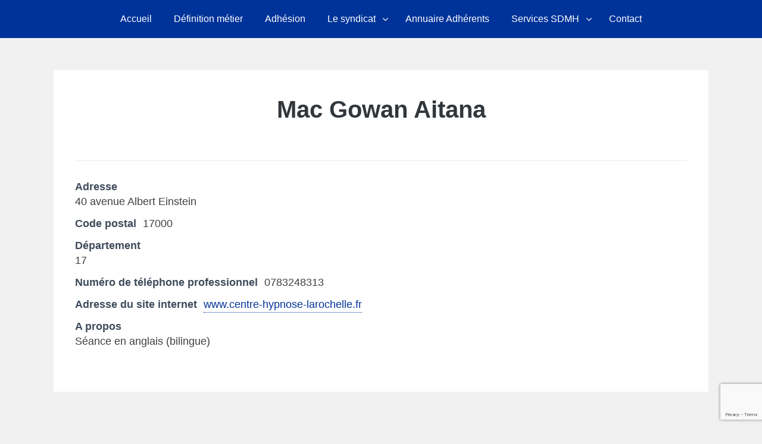

--- FILE ---
content_type: text/html; charset=UTF-8
request_url: https://syndicat-hypnose.com/annuaire-sdmh/5935/mac-gowan-aitana/
body_size: 10430
content:
<!DOCTYPE html>
<html dir="ltr" lang="fr-FR" prefix="og: https://ogp.me/ns#">
<head>
<meta charset="UTF-8">
<meta name="viewport" content="width=device-width, initial-scale=1">
<link rel="profile" href="http://gmpg.org/xfn/11">

<title>Mac Gowan Aitana | SDMH</title>

		<!-- All in One SEO 4.9.3 - aioseo.com -->
	<meta name="robots" content="max-image-preview:large" />
	<meta name="author" content="Kevin Finel"/>
	<link rel="canonical" href="https://syndicat-hypnose.com/annuaire-sdmh/5935/mac-gowan-aitana/" />
	<meta name="generator" content="All in One SEO (AIOSEO) 4.9.3" />
		<meta property="og:locale" content="fr_FR" />
		<meta property="og:site_name" content="SDMH | Syndicat des Métiers de l&#039;Hypnose !" />
		<meta property="og:type" content="article" />
		<meta property="og:title" content="Mac Gowan Aitana | SDMH" />
		<meta property="og:url" content="https://syndicat-hypnose.com/annuaire-sdmh/5935/mac-gowan-aitana/" />
		<meta property="article:published_time" content="2020-11-23T16:56:21+00:00" />
		<meta property="article:modified_time" content="2020-12-23T14:15:42+00:00" />
		<meta name="twitter:card" content="summary" />
		<meta name="twitter:title" content="Mac Gowan Aitana | SDMH" />
		<script type="application/ld+json" class="aioseo-schema">
			{"@context":"https:\/\/schema.org","@graph":[{"@type":"BreadcrumbList","@id":"https:\/\/syndicat-hypnose.com\/annuaire-sdmh\/5935\/mac-gowan-aitana\/#breadcrumblist","itemListElement":[{"@type":"ListItem","@id":"https:\/\/syndicat-hypnose.com#listItem","position":1,"name":"Accueil","item":"https:\/\/syndicat-hypnose.com","nextItem":{"@type":"ListItem","@id":"https:\/\/syndicat-hypnose.com\/annuaire-sdmh\/wpbdp_category\/17-charente-maritime\/#listItem","name":"17 - Charente-Maritime"}},{"@type":"ListItem","@id":"https:\/\/syndicat-hypnose.com\/annuaire-sdmh\/wpbdp_category\/17-charente-maritime\/#listItem","position":2,"name":"17 - Charente-Maritime","item":"https:\/\/syndicat-hypnose.com\/annuaire-sdmh\/wpbdp_category\/17-charente-maritime\/","nextItem":{"@type":"ListItem","@id":"https:\/\/syndicat-hypnose.com\/annuaire-sdmh\/5935\/mac-gowan-aitana\/#listItem","name":"Mac Gowan Aitana"},"previousItem":{"@type":"ListItem","@id":"https:\/\/syndicat-hypnose.com#listItem","name":"Accueil"}},{"@type":"ListItem","@id":"https:\/\/syndicat-hypnose.com\/annuaire-sdmh\/5935\/mac-gowan-aitana\/#listItem","position":3,"name":"Mac Gowan Aitana","previousItem":{"@type":"ListItem","@id":"https:\/\/syndicat-hypnose.com\/annuaire-sdmh\/wpbdp_category\/17-charente-maritime\/#listItem","name":"17 - Charente-Maritime"}}]},{"@type":"Organization","@id":"https:\/\/syndicat-hypnose.com\/#organization","name":"SDMH","description":"Syndicat des M\u00e9tiers de l'Hypnose !","url":"https:\/\/syndicat-hypnose.com\/"},{"@type":"Person","@id":"https:\/\/syndicat-hypnose.com\/author\/sdmh_2019\/#author","url":"https:\/\/syndicat-hypnose.com\/author\/sdmh_2019\/","name":"Kevin Finel","image":{"@type":"ImageObject","@id":"https:\/\/syndicat-hypnose.com\/annuaire-sdmh\/5935\/mac-gowan-aitana\/#authorImage","url":"https:\/\/secure.gravatar.com\/avatar\/f9ee2b3fd51e391baf40eaa0d103f92a33ab3c8e1b87013753db78fc16d57043?s=96&d=mm&r=g","width":96,"height":96,"caption":"Kevin Finel"}},{"@type":"WebPage","@id":"https:\/\/syndicat-hypnose.com\/annuaire-sdmh\/5935\/mac-gowan-aitana\/#webpage","url":"https:\/\/syndicat-hypnose.com\/annuaire-sdmh\/5935\/mac-gowan-aitana\/","name":"Mac Gowan Aitana | SDMH","inLanguage":"fr-FR","isPartOf":{"@id":"https:\/\/syndicat-hypnose.com\/#website"},"breadcrumb":{"@id":"https:\/\/syndicat-hypnose.com\/annuaire-sdmh\/5935\/mac-gowan-aitana\/#breadcrumblist"},"author":{"@id":"https:\/\/syndicat-hypnose.com\/author\/sdmh_2019\/#author"},"creator":{"@id":"https:\/\/syndicat-hypnose.com\/author\/sdmh_2019\/#author"},"datePublished":"2020-11-23T17:56:21+01:00","dateModified":"2020-12-23T15:15:42+01:00"},{"@type":"WebSite","@id":"https:\/\/syndicat-hypnose.com\/#website","url":"https:\/\/syndicat-hypnose.com\/","name":"SDMH","description":"Syndicat des M\u00e9tiers de l'Hypnose !","inLanguage":"fr-FR","publisher":{"@id":"https:\/\/syndicat-hypnose.com\/#organization"}}]}
		</script>
		<!-- All in One SEO -->

<link rel="alternate" type="application/rss+xml" title="SDMH &raquo; Flux" href="https://syndicat-hypnose.com/feed/" />
<link rel="alternate" type="application/rss+xml" title="SDMH &raquo; Flux des commentaires" href="https://syndicat-hypnose.com/comments/feed/" />
<link rel="alternate" title="oEmbed (JSON)" type="application/json+oembed" href="https://syndicat-hypnose.com/wp-json/oembed/1.0/embed?url=https%3A%2F%2Fsyndicat-hypnose.com%2Fannuaire-sdmh%2F5935%2Fmac-gowan-aitana%2F" />
<link rel="alternate" title="oEmbed (XML)" type="text/xml+oembed" href="https://syndicat-hypnose.com/wp-json/oembed/1.0/embed?url=https%3A%2F%2Fsyndicat-hypnose.com%2Fannuaire-sdmh%2F5935%2Fmac-gowan-aitana%2F&#038;format=xml" />
<style id='wp-img-auto-sizes-contain-inline-css' type='text/css'>
img:is([sizes=auto i],[sizes^="auto," i]){contain-intrinsic-size:3000px 1500px}
/*# sourceURL=wp-img-auto-sizes-contain-inline-css */
</style>
<style id='wp-emoji-styles-inline-css' type='text/css'>

	img.wp-smiley, img.emoji {
		display: inline !important;
		border: none !important;
		box-shadow: none !important;
		height: 1em !important;
		width: 1em !important;
		margin: 0 0.07em !important;
		vertical-align: -0.1em !important;
		background: none !important;
		padding: 0 !important;
	}
/*# sourceURL=wp-emoji-styles-inline-css */
</style>
<link rel='stylesheet' id='wp-block-library-css' href='https://syndicat-hypnose.com/wp-includes/css/dist/block-library/style.min.css?ver=6.9' type='text/css' media='all' />
<style id='classic-theme-styles-inline-css' type='text/css'>
/*! This file is auto-generated */
.wp-block-button__link{color:#fff;background-color:#32373c;border-radius:9999px;box-shadow:none;text-decoration:none;padding:calc(.667em + 2px) calc(1.333em + 2px);font-size:1.125em}.wp-block-file__button{background:#32373c;color:#fff;text-decoration:none}
/*# sourceURL=/wp-includes/css/classic-themes.min.css */
</style>
<link rel='stylesheet' id='aioseo/css/src/vue/standalone/blocks/table-of-contents/global.scss-css' href='https://syndicat-hypnose.com/wp-content/plugins/all-in-one-seo-pack/dist/Lite/assets/css/table-of-contents/global.e90f6d47.css?ver=4.9.3' type='text/css' media='all' />
<link rel='stylesheet' id='Connections_Directory/Block/Carousel/Style-css' href='//syndicat-hypnose.com/wp-content/plugins/connections/assets/dist/block/carousel/style.css?ver=1733497486' type='text/css' media='all' />
<link rel='stylesheet' id='Connections_Directory/Block/Team/Style-css' href='//syndicat-hypnose.com/wp-content/plugins/connections/assets/dist/block/team/style.css?ver=1733497486' type='text/css' media='all' />
<style id='global-styles-inline-css' type='text/css'>
:root{--wp--preset--aspect-ratio--square: 1;--wp--preset--aspect-ratio--4-3: 4/3;--wp--preset--aspect-ratio--3-4: 3/4;--wp--preset--aspect-ratio--3-2: 3/2;--wp--preset--aspect-ratio--2-3: 2/3;--wp--preset--aspect-ratio--16-9: 16/9;--wp--preset--aspect-ratio--9-16: 9/16;--wp--preset--color--black: #000000;--wp--preset--color--cyan-bluish-gray: #abb8c3;--wp--preset--color--white: #ffffff;--wp--preset--color--pale-pink: #f78da7;--wp--preset--color--vivid-red: #cf2e2e;--wp--preset--color--luminous-vivid-orange: #ff6900;--wp--preset--color--luminous-vivid-amber: #fcb900;--wp--preset--color--light-green-cyan: #7bdcb5;--wp--preset--color--vivid-green-cyan: #00d084;--wp--preset--color--pale-cyan-blue: #8ed1fc;--wp--preset--color--vivid-cyan-blue: #0693e3;--wp--preset--color--vivid-purple: #9b51e0;--wp--preset--gradient--vivid-cyan-blue-to-vivid-purple: linear-gradient(135deg,rgb(6,147,227) 0%,rgb(155,81,224) 100%);--wp--preset--gradient--light-green-cyan-to-vivid-green-cyan: linear-gradient(135deg,rgb(122,220,180) 0%,rgb(0,208,130) 100%);--wp--preset--gradient--luminous-vivid-amber-to-luminous-vivid-orange: linear-gradient(135deg,rgb(252,185,0) 0%,rgb(255,105,0) 100%);--wp--preset--gradient--luminous-vivid-orange-to-vivid-red: linear-gradient(135deg,rgb(255,105,0) 0%,rgb(207,46,46) 100%);--wp--preset--gradient--very-light-gray-to-cyan-bluish-gray: linear-gradient(135deg,rgb(238,238,238) 0%,rgb(169,184,195) 100%);--wp--preset--gradient--cool-to-warm-spectrum: linear-gradient(135deg,rgb(74,234,220) 0%,rgb(151,120,209) 20%,rgb(207,42,186) 40%,rgb(238,44,130) 60%,rgb(251,105,98) 80%,rgb(254,248,76) 100%);--wp--preset--gradient--blush-light-purple: linear-gradient(135deg,rgb(255,206,236) 0%,rgb(152,150,240) 100%);--wp--preset--gradient--blush-bordeaux: linear-gradient(135deg,rgb(254,205,165) 0%,rgb(254,45,45) 50%,rgb(107,0,62) 100%);--wp--preset--gradient--luminous-dusk: linear-gradient(135deg,rgb(255,203,112) 0%,rgb(199,81,192) 50%,rgb(65,88,208) 100%);--wp--preset--gradient--pale-ocean: linear-gradient(135deg,rgb(255,245,203) 0%,rgb(182,227,212) 50%,rgb(51,167,181) 100%);--wp--preset--gradient--electric-grass: linear-gradient(135deg,rgb(202,248,128) 0%,rgb(113,206,126) 100%);--wp--preset--gradient--midnight: linear-gradient(135deg,rgb(2,3,129) 0%,rgb(40,116,252) 100%);--wp--preset--font-size--small: 13px;--wp--preset--font-size--medium: 20px;--wp--preset--font-size--large: 36px;--wp--preset--font-size--x-large: 42px;--wp--preset--spacing--20: 0.44rem;--wp--preset--spacing--30: 0.67rem;--wp--preset--spacing--40: 1rem;--wp--preset--spacing--50: 1.5rem;--wp--preset--spacing--60: 2.25rem;--wp--preset--spacing--70: 3.38rem;--wp--preset--spacing--80: 5.06rem;--wp--preset--shadow--natural: 6px 6px 9px rgba(0, 0, 0, 0.2);--wp--preset--shadow--deep: 12px 12px 50px rgba(0, 0, 0, 0.4);--wp--preset--shadow--sharp: 6px 6px 0px rgba(0, 0, 0, 0.2);--wp--preset--shadow--outlined: 6px 6px 0px -3px rgb(255, 255, 255), 6px 6px rgb(0, 0, 0);--wp--preset--shadow--crisp: 6px 6px 0px rgb(0, 0, 0);}:where(.is-layout-flex){gap: 0.5em;}:where(.is-layout-grid){gap: 0.5em;}body .is-layout-flex{display: flex;}.is-layout-flex{flex-wrap: wrap;align-items: center;}.is-layout-flex > :is(*, div){margin: 0;}body .is-layout-grid{display: grid;}.is-layout-grid > :is(*, div){margin: 0;}:where(.wp-block-columns.is-layout-flex){gap: 2em;}:where(.wp-block-columns.is-layout-grid){gap: 2em;}:where(.wp-block-post-template.is-layout-flex){gap: 1.25em;}:where(.wp-block-post-template.is-layout-grid){gap: 1.25em;}.has-black-color{color: var(--wp--preset--color--black) !important;}.has-cyan-bluish-gray-color{color: var(--wp--preset--color--cyan-bluish-gray) !important;}.has-white-color{color: var(--wp--preset--color--white) !important;}.has-pale-pink-color{color: var(--wp--preset--color--pale-pink) !important;}.has-vivid-red-color{color: var(--wp--preset--color--vivid-red) !important;}.has-luminous-vivid-orange-color{color: var(--wp--preset--color--luminous-vivid-orange) !important;}.has-luminous-vivid-amber-color{color: var(--wp--preset--color--luminous-vivid-amber) !important;}.has-light-green-cyan-color{color: var(--wp--preset--color--light-green-cyan) !important;}.has-vivid-green-cyan-color{color: var(--wp--preset--color--vivid-green-cyan) !important;}.has-pale-cyan-blue-color{color: var(--wp--preset--color--pale-cyan-blue) !important;}.has-vivid-cyan-blue-color{color: var(--wp--preset--color--vivid-cyan-blue) !important;}.has-vivid-purple-color{color: var(--wp--preset--color--vivid-purple) !important;}.has-black-background-color{background-color: var(--wp--preset--color--black) !important;}.has-cyan-bluish-gray-background-color{background-color: var(--wp--preset--color--cyan-bluish-gray) !important;}.has-white-background-color{background-color: var(--wp--preset--color--white) !important;}.has-pale-pink-background-color{background-color: var(--wp--preset--color--pale-pink) !important;}.has-vivid-red-background-color{background-color: var(--wp--preset--color--vivid-red) !important;}.has-luminous-vivid-orange-background-color{background-color: var(--wp--preset--color--luminous-vivid-orange) !important;}.has-luminous-vivid-amber-background-color{background-color: var(--wp--preset--color--luminous-vivid-amber) !important;}.has-light-green-cyan-background-color{background-color: var(--wp--preset--color--light-green-cyan) !important;}.has-vivid-green-cyan-background-color{background-color: var(--wp--preset--color--vivid-green-cyan) !important;}.has-pale-cyan-blue-background-color{background-color: var(--wp--preset--color--pale-cyan-blue) !important;}.has-vivid-cyan-blue-background-color{background-color: var(--wp--preset--color--vivid-cyan-blue) !important;}.has-vivid-purple-background-color{background-color: var(--wp--preset--color--vivid-purple) !important;}.has-black-border-color{border-color: var(--wp--preset--color--black) !important;}.has-cyan-bluish-gray-border-color{border-color: var(--wp--preset--color--cyan-bluish-gray) !important;}.has-white-border-color{border-color: var(--wp--preset--color--white) !important;}.has-pale-pink-border-color{border-color: var(--wp--preset--color--pale-pink) !important;}.has-vivid-red-border-color{border-color: var(--wp--preset--color--vivid-red) !important;}.has-luminous-vivid-orange-border-color{border-color: var(--wp--preset--color--luminous-vivid-orange) !important;}.has-luminous-vivid-amber-border-color{border-color: var(--wp--preset--color--luminous-vivid-amber) !important;}.has-light-green-cyan-border-color{border-color: var(--wp--preset--color--light-green-cyan) !important;}.has-vivid-green-cyan-border-color{border-color: var(--wp--preset--color--vivid-green-cyan) !important;}.has-pale-cyan-blue-border-color{border-color: var(--wp--preset--color--pale-cyan-blue) !important;}.has-vivid-cyan-blue-border-color{border-color: var(--wp--preset--color--vivid-cyan-blue) !important;}.has-vivid-purple-border-color{border-color: var(--wp--preset--color--vivid-purple) !important;}.has-vivid-cyan-blue-to-vivid-purple-gradient-background{background: var(--wp--preset--gradient--vivid-cyan-blue-to-vivid-purple) !important;}.has-light-green-cyan-to-vivid-green-cyan-gradient-background{background: var(--wp--preset--gradient--light-green-cyan-to-vivid-green-cyan) !important;}.has-luminous-vivid-amber-to-luminous-vivid-orange-gradient-background{background: var(--wp--preset--gradient--luminous-vivid-amber-to-luminous-vivid-orange) !important;}.has-luminous-vivid-orange-to-vivid-red-gradient-background{background: var(--wp--preset--gradient--luminous-vivid-orange-to-vivid-red) !important;}.has-very-light-gray-to-cyan-bluish-gray-gradient-background{background: var(--wp--preset--gradient--very-light-gray-to-cyan-bluish-gray) !important;}.has-cool-to-warm-spectrum-gradient-background{background: var(--wp--preset--gradient--cool-to-warm-spectrum) !important;}.has-blush-light-purple-gradient-background{background: var(--wp--preset--gradient--blush-light-purple) !important;}.has-blush-bordeaux-gradient-background{background: var(--wp--preset--gradient--blush-bordeaux) !important;}.has-luminous-dusk-gradient-background{background: var(--wp--preset--gradient--luminous-dusk) !important;}.has-pale-ocean-gradient-background{background: var(--wp--preset--gradient--pale-ocean) !important;}.has-electric-grass-gradient-background{background: var(--wp--preset--gradient--electric-grass) !important;}.has-midnight-gradient-background{background: var(--wp--preset--gradient--midnight) !important;}.has-small-font-size{font-size: var(--wp--preset--font-size--small) !important;}.has-medium-font-size{font-size: var(--wp--preset--font-size--medium) !important;}.has-large-font-size{font-size: var(--wp--preset--font-size--large) !important;}.has-x-large-font-size{font-size: var(--wp--preset--font-size--x-large) !important;}
:where(.wp-block-post-template.is-layout-flex){gap: 1.25em;}:where(.wp-block-post-template.is-layout-grid){gap: 1.25em;}
:where(.wp-block-term-template.is-layout-flex){gap: 1.25em;}:where(.wp-block-term-template.is-layout-grid){gap: 1.25em;}
:where(.wp-block-columns.is-layout-flex){gap: 2em;}:where(.wp-block-columns.is-layout-grid){gap: 2em;}
:root :where(.wp-block-pullquote){font-size: 1.5em;line-height: 1.6;}
/*# sourceURL=global-styles-inline-css */
</style>
<link rel='stylesheet' id='cfblbcss-css' href='https://syndicat-hypnose.com/wp-content/plugins/cardoza-facebook-like-box/cardozafacebook.css?ver=6.9' type='text/css' media='all' />
<link rel='stylesheet' id='contact-form-7-css' href='https://syndicat-hypnose.com/wp-content/plugins/contact-form-7/includes/css/styles.css?ver=6.1.4' type='text/css' media='all' />
<link rel='stylesheet' id='woocommerce-layout-css' href='https://syndicat-hypnose.com/wp-content/plugins/woocommerce/assets/css/woocommerce-layout.css?ver=10.4.3' type='text/css' media='all' />
<link rel='stylesheet' id='woocommerce-smallscreen-css' href='https://syndicat-hypnose.com/wp-content/plugins/woocommerce/assets/css/woocommerce-smallscreen.css?ver=10.4.3' type='text/css' media='only screen and (max-width: 768px)' />
<link rel='stylesheet' id='woocommerce-general-css' href='https://syndicat-hypnose.com/wp-content/plugins/woocommerce/assets/css/woocommerce.css?ver=10.4.3' type='text/css' media='all' />
<style id='woocommerce-inline-inline-css' type='text/css'>
.woocommerce form .form-row .required { visibility: visible; }
/*# sourceURL=woocommerce-inline-inline-css */
</style>
<link rel='stylesheet' id='bhari-core-css-css' href='https://syndicat-hypnose.com/wp-content/themes/bhari/assets/css/min/style.min.css?ver=6.9' type='text/css' media='all' />
<style id='bhari-core-css-inline-css' type='text/css'>
.error404 .site-content, .page .site-content, .error404 .custom-headers, .page .custom-headers {max-width: 1100px; }.archive .site-content, .search .site-content, .blog .site-content, .archive .custom-headers, .search .custom-headers, .blog .custom-headers {max-width: 1100px; }.single .site-content, .single .custom-headers {max-width: 1100px; }
/*# sourceURL=bhari-core-css-inline-css */
</style>
<link rel='stylesheet' id='font-awesome-css' href='https://syndicat-hypnose.com/wp-content/plugins/elementor/assets/lib/font-awesome/css/font-awesome.min.css?ver=4.7.0' type='text/css' media='all' />
<link rel='stylesheet' id='wpbdp-widgets-css' href='https://syndicat-hypnose.com/wp-content/plugins/business-directory-plugin/assets/css/widgets.min.css?ver=6.4.20' type='text/css' media='all' />
<link rel='stylesheet' id='wpbdp-base-css-css' href='https://syndicat-hypnose.com/wp-content/plugins/business-directory-plugin/assets/css/wpbdp.min.css?ver=6.4.20' type='text/css' media='all' />
<style id='wpbdp-base-css-inline-css' type='text/css'>
html,body{--bd-main-color:#32373c;--bd-main-color-20:#569AF633;--bd-main-color-8:#569AF614;--bd-thumbnail-width:150px;--bd-thumbnail-height:150px;--bd-button-text-color:#fff;--bd-button-bg-color:#32373c;--bd-button-padding-left:calc(1.333em + 2px);--bd-button-padding-top:calc(0.667em + 2px);}.wpbdp-with-button-styles .wpbdp-checkout-submit input[type="submit"],.wpbdp-with-button-styles .wpbdp-ratings-reviews input[type="submit"],.wpbdp-with-button-styles .comment-form input[type="submit"],.wpbdp-with-button-styles .wpbdp-main-box input[type="submit"],.wpbdp-with-button-styles .listing-actions a.wpbdp-button,.wpbdp-with-button-styles .wpbdp-button-secondary,.wpbdp-with-button-styles .wpbdp-button{padding-left: calc(1.333em + 2px);padding-right: calc(1.333em + 2px);}
.wpbdp-plan-action input[type=radio]+ label span:before{content:'Sélectionnez une listing';}.wpbdp-plan-action input[type=radio]:checked + label span:before{content:'Annonces sélectionnées';}
/*# sourceURL=wpbdp-base-css-inline-css */
</style>
<link rel='stylesheet' id='cn-public-css' href='//syndicat-hypnose.com/wp-content/plugins/connections/assets/dist/frontend/style.css?ver=10.4.66-1733497486' type='text/css' media='all' />
<link rel='stylesheet' id='cnt-profile-css' href='//syndicat-hypnose.com/wp-content/plugins/connections/templates/profile/profile.css?ver=3.0' type='text/css' media='all' />
<link rel='stylesheet' id='cn-brandicons-css' href='//syndicat-hypnose.com/wp-content/plugins/connections/assets/vendor/icomoon-brands/style.css?ver=10.4.66' type='text/css' media='all' />
<link rel='stylesheet' id='cn-chosen-css' href='//syndicat-hypnose.com/wp-content/plugins/connections/assets/vendor/chosen/chosen.min.css?ver=1.8.7' type='text/css' media='all' />
<link rel='stylesheet' id='default-styles.min-css' href='https://syndicat-hypnose.com/wp-content/plugins/business-directory-plugin/themes/default/assets/styles.min.css?ver=6.4.20' type='text/css' media='all' />
<script type="text/javascript" src="https://syndicat-hypnose.com/wp-includes/js/jquery/jquery.min.js?ver=3.7.1" id="jquery-core-js"></script>
<script type="text/javascript" src="https://syndicat-hypnose.com/wp-includes/js/jquery/jquery-migrate.min.js?ver=3.4.1" id="jquery-migrate-js"></script>
<script type="text/javascript" src="https://syndicat-hypnose.com/wp-content/plugins/cardoza-facebook-like-box/cardozafacebook.js?ver=6.9" id="cfblbjs-js"></script>
<script type="text/javascript" src="https://syndicat-hypnose.com/wp-content/plugins/woocommerce/assets/js/jquery-blockui/jquery.blockUI.min.js?ver=2.7.0-wc.10.4.3" id="wc-jquery-blockui-js" defer="defer" data-wp-strategy="defer"></script>
<script type="text/javascript" id="wc-add-to-cart-js-extra">
/* <![CDATA[ */
var wc_add_to_cart_params = {"ajax_url":"/wp-admin/admin-ajax.php","wc_ajax_url":"/?wc-ajax=%%endpoint%%","i18n_view_cart":"Voir le panier","cart_url":"https://syndicat-hypnose.com/panier/","is_cart":"","cart_redirect_after_add":"no"};
//# sourceURL=wc-add-to-cart-js-extra
/* ]]> */
</script>
<script type="text/javascript" src="https://syndicat-hypnose.com/wp-content/plugins/woocommerce/assets/js/frontend/add-to-cart.min.js?ver=10.4.3" id="wc-add-to-cart-js" defer="defer" data-wp-strategy="defer"></script>
<script type="text/javascript" src="https://syndicat-hypnose.com/wp-content/plugins/woocommerce/assets/js/js-cookie/js.cookie.min.js?ver=2.1.4-wc.10.4.3" id="wc-js-cookie-js" defer="defer" data-wp-strategy="defer"></script>
<script type="text/javascript" id="woocommerce-js-extra">
/* <![CDATA[ */
var woocommerce_params = {"ajax_url":"/wp-admin/admin-ajax.php","wc_ajax_url":"/?wc-ajax=%%endpoint%%","i18n_password_show":"Afficher le mot de passe","i18n_password_hide":"Masquer le mot de passe"};
//# sourceURL=woocommerce-js-extra
/* ]]> */
</script>
<script type="text/javascript" src="https://syndicat-hypnose.com/wp-content/plugins/woocommerce/assets/js/frontend/woocommerce.min.js?ver=10.4.3" id="woocommerce-js" defer="defer" data-wp-strategy="defer"></script>
<link rel="https://api.w.org/" href="https://syndicat-hypnose.com/wp-json/" /><link rel="alternate" title="JSON" type="application/json" href="https://syndicat-hypnose.com/wp-json/wp/v2/wpbdp_listing/5935" /><link rel="EditURI" type="application/rsd+xml" title="RSD" href="https://syndicat-hypnose.com/xmlrpc.php?rsd" />
<meta name="generator" content="WordPress 6.9" />
<meta name="generator" content="WooCommerce 10.4.3" />
<link rel='shortlink' href='https://syndicat-hypnose.com/?p=5935' />
	<noscript><style>.woocommerce-product-gallery{ opacity: 1 !important; }</style></noscript>
	<meta name="generator" content="Elementor 3.34.1; settings: css_print_method-external, google_font-enabled, font_display-auto">
<style type="text/css">.recentcomments a{display:inline !important;padding:0 !important;margin:0 !important;}</style>			<style>
				.e-con.e-parent:nth-of-type(n+4):not(.e-lazyloaded):not(.e-no-lazyload),
				.e-con.e-parent:nth-of-type(n+4):not(.e-lazyloaded):not(.e-no-lazyload) * {
					background-image: none !important;
				}
				@media screen and (max-height: 1024px) {
					.e-con.e-parent:nth-of-type(n+3):not(.e-lazyloaded):not(.e-no-lazyload),
					.e-con.e-parent:nth-of-type(n+3):not(.e-lazyloaded):not(.e-no-lazyload) * {
						background-image: none !important;
					}
				}
				@media screen and (max-height: 640px) {
					.e-con.e-parent:nth-of-type(n+2):not(.e-lazyloaded):not(.e-no-lazyload),
					.e-con.e-parent:nth-of-type(n+2):not(.e-lazyloaded):not(.e-no-lazyload) * {
						background-image: none !important;
					}
				}
			</style>
			        <style type="text/css">
               .site-title,
       .site-description {
       position: absolute;
       clip: rect(1px, 1px, 1px, 1px);
       }
               </style>
        <link rel="icon" href="https://syndicat-hypnose.com/wp-content/uploads/2020/09/cropped-logo-sdmh-dark-1-32x32.png" sizes="32x32" />
<link rel="icon" href="https://syndicat-hypnose.com/wp-content/uploads/2020/09/cropped-logo-sdmh-dark-1-192x192.png" sizes="192x192" />
<link rel="apple-touch-icon" href="https://syndicat-hypnose.com/wp-content/uploads/2020/09/cropped-logo-sdmh-dark-1-180x180.png" />
<meta name="msapplication-TileImage" content="https://syndicat-hypnose.com/wp-content/uploads/2020/09/cropped-logo-sdmh-dark-1-270x270.png" />
		<style type="text/css" id="wp-custom-css">
			.page h1.entry-title {
display: none;
}


.wpbdp-categories .cat-item {
margin: 0;
}

.wpbdp-main-links {
text-align: center;
}

#wpbdp-categories {
clear: both;
columns : 3;
font-size: 16px;
}

.wpbdp-listing .listing-details {
line-height:1.4;
}

header.site-header{
	padding-top: 0;
}

header.site-header .site-branding{
	display: none;
}



#wpbdp-listings-list .listing-details {
	color:#444;
}		</style>
		</head>

<body class="wp-singular wpbdp_listing-template-default single single-wpbdp_listing postid-5935 wp-theme-bhari theme-bhari woocommerce-no-js layout-no-sidebar business-directory wpbdp-view-show_listing wpbdp-wp-theme-bhari wpbdp-theme-default elementor-default elementor-kit-709">
<div id="page" class="site">
    <a class="skip-link screen-reader-text" href="#content">Skip to content</a>

        <header id="masthead" class="site-header" role="banner">
    
        <div class="site-branding">
                                        <p class="site-title"><a href="https://syndicat-hypnose.com/" rel="home">SDMH</a></p>
            
                                        <p class="site-description">Syndicat des Métiers de l&#039;Hypnose !</p>
                    </div><!-- .site-branding -->

        <nav id="site-navigation" class="main-navigation" role="navigation">
            <button class="menu-toggle" aria-controls="primary-menu" aria-expanded="false">
                                    <i class="fa fa-reorder" aria-hidden="true"></i>
                                Primary Menu            </button>
            <div class="menu-menu-1-container"><ul id="primary-menu" class="menu"><li id="menu-item-63" class="menu-item menu-item-type-post_type menu-item-object-page menu-item-home menu-item-63"><a href="https://syndicat-hypnose.com/">Accueil</a></li>
<li id="menu-item-65" class="menu-item menu-item-type-post_type menu-item-object-page menu-item-65"><a href="https://syndicat-hypnose.com/definition/">Définition métier</a></li>
<li id="menu-item-6956" class="menu-item menu-item-type-custom menu-item-object-custom menu-item-6956"><a target="_blank" href="https://form.jotform.com/222832464093052#">Adhésion</a></li>
<li id="menu-item-435" class="menu-item menu-item-type-post_type menu-item-object-page menu-item-has-children menu-item-435"><a href="https://syndicat-hypnose.com/le-syndicat/">Le syndicat</a>
<ul class="sub-menu">
	<li id="menu-item-570" class="menu-item menu-item-type-post_type menu-item-object-page menu-item-570"><a href="https://syndicat-hypnose.com/videos-sdmh/">Informations et communication</a></li>
	<li id="menu-item-436" class="menu-item menu-item-type-post_type menu-item-object-page menu-item-436"><a href="https://syndicat-hypnose.com/composition-du-bureau/">Composition du bureau</a></li>
	<li id="menu-item-684" class="menu-item menu-item-type-post_type menu-item-object-page menu-item-684"><a href="https://syndicat-hypnose.com/instituts/">Instituts</a></li>
	<li id="menu-item-437" class="menu-item menu-item-type-post_type menu-item-object-page menu-item-437"><a href="https://syndicat-hypnose.com/code-deontologie/">Code de déontologie</a></li>
	<li id="menu-item-438" class="menu-item menu-item-type-post_type menu-item-object-page menu-item-438"><a href="https://syndicat-hypnose.com/charte-ethique/">Charte éthique</a></li>
	<li id="menu-item-200" class="menu-item menu-item-type-post_type menu-item-object-page menu-item-200"><a href="https://syndicat-hypnose.com/statuts/">Les statuts</a></li>
</ul>
</li>
<li id="menu-item-6123" class="menu-item menu-item-type-post_type menu-item-object-page menu-item-6123"><a href="https://syndicat-hypnose.com/annuaire-sdmh/">Annuaire Adhérents</a></li>
<li id="menu-item-7028" class="menu-item menu-item-type-custom menu-item-object-custom menu-item-has-children menu-item-7028"><a>Services SDMH</a>
<ul class="sub-menu">
	<li id="menu-item-657" class="menu-item menu-item-type-post_type menu-item-object-page menu-item-657"><a href="https://syndicat-hypnose.com/assurance-rc-pro/">Assurance RC Pro</a></li>
	<li id="menu-item-726" class="menu-item menu-item-type-post_type menu-item-object-page menu-item-726"><a href="https://syndicat-hypnose.com/la-mediation/">Médiation</a></li>
</ul>
</li>
<li id="menu-item-70" class="menu-item menu-item-type-post_type menu-item-object-page menu-item-70"><a href="https://syndicat-hypnose.com/contact/">Contact</a></li>
</ul></div>        </nav><!-- #site-navigation -->

        </header><!-- #masthead -->

    
    
        <div id="content" class="site-content">
    
    <div id="primary" class="content-area">
        <main id="main" class="site-main" role="main">

            
            
<article id="post-5935" class="post-5935 wpbdp_listing type-wpbdp_listing status-publish hentry wpbdp_category-17-charente-maritime">

        <header class="entry-header">
    
    
    <h1 class="entry-title">Mac Gowan Aitana</h1>
        </header><!-- .entry-header -->
    
        <div class="entry-content">
    
    
<div id="wpbdp-listing-5935" class="wpbdp-listing-5935 wpbdp-listing single wpbdp-single wpbdp-listing-single wpbdp-listing-plan-id-2 wpbdp-listing-plan-annonce_gratuite wpbdp-listing-category-id-38">
	

	
<div class="listing-details cf wpbdp-no-thumb">
            <div class="wpbdp-field-display wpbdp-field wpbdp-field-value field-display field-value wpbdp-field-adresse wpbdp-field-meta wpbdp-field-type-textarea wpbdp-field-association-meta  " ><span class="field-label">Adresse</span> <div class="value">40 avenue Albert Einstein</div></div>            <div class="wpbdp-field-display wpbdp-field wpbdp-field-value field-display field-value wpbdp-field-code_postal wpbdp-field-meta wpbdp-field-type-textfield wpbdp-field-association-meta  " ><span class="field-label">Code postal</span> <div class="value">17000</div></div>            <div class="wpbdp-field-display wpbdp-field wpbdp-field-value field-display field-value wpbdp-field-departement wpbdp-field-meta wpbdp-field-type-textarea wpbdp-field-association-meta  " ><span class="field-label">Département</span> <div class="value">17</div></div>            <div class="wpbdp-field-display wpbdp-field wpbdp-field-value field-display field-value wpbdp-field-numero_de_telephone_professionnel wpbdp-field-meta wpbdp-field-type-textfield wpbdp-field-association-meta  " ><span class="field-label">Numéro de téléphone professionnel</span> <div class="value">0783248313</div></div>            <div class="wpbdp-field-display wpbdp-field wpbdp-field-value field-display field-value wpbdp-field-adresse_du_site_internet wpbdp-field-meta wpbdp-field-type-url wpbdp-field-association-meta  " ><span class="field-label">Adresse du site internet</span> <div class="value"><a href="http://www.centre-hypnose-larochelle.fr" rel="" target="_self" title="www.centre-hypnose-larochelle.fr">www.centre-hypnose-larochelle.fr</a></div></div>                        <div class="wpbdp-field-display wpbdp-field wpbdp-field-value field-display field-value wpbdp-field-a_propos wpbdp-field-content wpbdp-field-type-textarea wpbdp-field-association-content  " ><span class="field-label">A propos</span> <div class="value"><p>Séance en anglais (bilingue)</p>
</div></div>                
	</div>

</div>
<script type="application/ld+json">{"@context":"http:\/\/schema.org","@type":"LocalBusiness","name":"Mac Gowan Aitana","url":"https:\/\/syndicat-hypnose.com\/annuaire-sdmh\/5935\/mac-gowan-aitana\/","priceRange":"$$","address":{"streetAddress":"40 avenue Albert Einstein","postalCode":"17000"},"telephone":"0783248313"}</script>
        </div><!-- .entry-content -->
    
    </article><!-- #post-## -->

            
        </main><!-- #main -->
    </div><!-- #primary -->

        </div><!-- #content -->
    
        <footer id="colophon" class="site-footer" role="contentinfo">
     
		
		
		<p style="text-align: center;">© Copyright 2019 – syndicat-hypnose.com | 27 rue de Fontarabie, 75020 PARIS | <a href="https://syndicat-hypnose.com/contact/">contact</a> | <a href="http://syndicat-hypnose.com/mentions-legales/">Mentions légales</a></p>

		
        </div><!-- .site-info -->

        </footer><!-- #colophon -->
    
</div><!-- #page -->

<script type="speculationrules">
{"prefetch":[{"source":"document","where":{"and":[{"href_matches":"/*"},{"not":{"href_matches":["/wp-*.php","/wp-admin/*","/wp-content/uploads/*","/wp-content/*","/wp-content/plugins/*","/wp-content/themes/bhari/*","/*\\?(.+)"]}},{"not":{"selector_matches":"a[rel~=\"nofollow\"]"}},{"not":{"selector_matches":".no-prefetch, .no-prefetch a"}}]},"eagerness":"conservative"}]}
</script>
	<script>
			var modal = document.getElementById('cfblb_modal');
		if(modal)
		{
				var span = document.getElementsByClassName("cfblb_close")[0];

				span.onclick = function() {
					modal.style.display = "none";
				}
				
				window.onclick = function(event) {
					if (event.target == modal) {
						modal.style.display = "none";
					}
				}
		}		
	</script>
			<script>
				const lazyloadRunObserver = () => {
					const lazyloadBackgrounds = document.querySelectorAll( `.e-con.e-parent:not(.e-lazyloaded)` );
					const lazyloadBackgroundObserver = new IntersectionObserver( ( entries ) => {
						entries.forEach( ( entry ) => {
							if ( entry.isIntersecting ) {
								let lazyloadBackground = entry.target;
								if( lazyloadBackground ) {
									lazyloadBackground.classList.add( 'e-lazyloaded' );
								}
								lazyloadBackgroundObserver.unobserve( entry.target );
							}
						});
					}, { rootMargin: '200px 0px 200px 0px' } );
					lazyloadBackgrounds.forEach( ( lazyloadBackground ) => {
						lazyloadBackgroundObserver.observe( lazyloadBackground );
					} );
				};
				const events = [
					'DOMContentLoaded',
					'elementor/lazyload/observe',
				];
				events.forEach( ( event ) => {
					document.addEventListener( event, lazyloadRunObserver );
				} );
			</script>
				<script type='text/javascript'>
		(function () {
			var c = document.body.className;
			c = c.replace(/woocommerce-no-js/, 'woocommerce-js');
			document.body.className = c;
		})();
	</script>
	<link rel='stylesheet' id='wc-stripe-blocks-checkout-style-css' href='https://syndicat-hypnose.com/wp-content/plugins/woocommerce-gateway-stripe/build/upe-blocks.css?ver=1e1661bb3db973deba05' type='text/css' media='all' />
<link rel='stylesheet' id='wc-blocks-style-css' href='https://syndicat-hypnose.com/wp-content/plugins/woocommerce/assets/client/blocks/wc-blocks.css?ver=wc-10.4.3' type='text/css' media='all' />
<script type="text/javascript" src="//syndicat-hypnose.com/wp-content/plugins/connections/assets/vendor/picturefill/picturefill.min.js?ver=3.0.2" id="picturefill-js"></script>
<script type="text/javascript" src="https://syndicat-hypnose.com/wp-includes/js/dist/hooks.min.js?ver=dd5603f07f9220ed27f1" id="wp-hooks-js"></script>
<script type="text/javascript" src="https://syndicat-hypnose.com/wp-includes/js/dist/i18n.min.js?ver=c26c3dc7bed366793375" id="wp-i18n-js"></script>
<script type="text/javascript" id="wp-i18n-js-after">
/* <![CDATA[ */
wp.i18n.setLocaleData( { 'text direction\u0004ltr': [ 'ltr' ] } );
//# sourceURL=wp-i18n-js-after
/* ]]> */
</script>
<script type="text/javascript" src="https://syndicat-hypnose.com/wp-content/plugins/contact-form-7/includes/swv/js/index.js?ver=6.1.4" id="swv-js"></script>
<script type="text/javascript" id="contact-form-7-js-translations">
/* <![CDATA[ */
( function( domain, translations ) {
	var localeData = translations.locale_data[ domain ] || translations.locale_data.messages;
	localeData[""].domain = domain;
	wp.i18n.setLocaleData( localeData, domain );
} )( "contact-form-7", {"translation-revision-date":"2025-02-06 12:02:14+0000","generator":"GlotPress\/4.0.1","domain":"messages","locale_data":{"messages":{"":{"domain":"messages","plural-forms":"nplurals=2; plural=n > 1;","lang":"fr"},"This contact form is placed in the wrong place.":["Ce formulaire de contact est plac\u00e9 dans un mauvais endroit."],"Error:":["Erreur\u00a0:"]}},"comment":{"reference":"includes\/js\/index.js"}} );
//# sourceURL=contact-form-7-js-translations
/* ]]> */
</script>
<script type="text/javascript" id="contact-form-7-js-before">
/* <![CDATA[ */
var wpcf7 = {
    "api": {
        "root": "https:\/\/syndicat-hypnose.com\/wp-json\/",
        "namespace": "contact-form-7\/v1"
    }
};
//# sourceURL=contact-form-7-js-before
/* ]]> */
</script>
<script type="text/javascript" src="https://syndicat-hypnose.com/wp-content/plugins/contact-form-7/includes/js/index.js?ver=6.1.4" id="contact-form-7-js"></script>
<script type="text/javascript" src="https://syndicat-hypnose.com/wp-content/themes/bhari/assets/js/min/style.min.js?ver%5B0%5D=jquery" id="bhari-core-js-js"></script>
<script type="text/javascript" src="https://syndicat-hypnose.com/wp-includes/js/jquery/ui/core.min.js?ver=1.13.3" id="jquery-ui-core-js"></script>
<script type="text/javascript" src="https://syndicat-hypnose.com/wp-content/plugins/business-directory-plugin/assets/vendor/jQuery-File-Upload/js/jquery.iframe-transport.js?ver=10.32.0" id="jquery-file-upload-iframe-transport-js"></script>
<script type="text/javascript" src="https://syndicat-hypnose.com/wp-content/plugins/business-directory-plugin/assets/vendor/jQuery-File-Upload/js/jquery.fileupload.js?ver=10.32.0" id="jquery-file-upload-js"></script>
<script type="text/javascript" src="https://syndicat-hypnose.com/wp-content/plugins/business-directory-plugin/assets/js/dnd-upload.min.js?ver=6.4.20" id="wpbdp-dnd-upload-js"></script>
<script type="text/javascript" src="https://syndicat-hypnose.com/wp-content/plugins/business-directory-plugin/assets/vendor/jquery-breakpoints/jquery-breakpoints.min.js?ver=0.0.11" id="breakpoints.js-js"></script>
<script type="text/javascript" src="https://syndicat-hypnose.com/wp-includes/js/jquery/ui/mouse.min.js?ver=1.13.3" id="jquery-ui-mouse-js"></script>
<script type="text/javascript" src="https://syndicat-hypnose.com/wp-includes/js/jquery/ui/sortable.min.js?ver=1.13.3" id="jquery-ui-sortable-js"></script>
<script type="text/javascript" id="wpbdp-js-js-extra">
/* <![CDATA[ */
var wpbdp_global = {"ajaxurl":"https://syndicat-hypnose.com/wp-admin/admin-ajax.php","nonce":"ce2ca8a2e9"};
//# sourceURL=wpbdp-js-js-extra
/* ]]> */
</script>
<script type="text/javascript" src="https://syndicat-hypnose.com/wp-content/plugins/business-directory-plugin/assets/js/wpbdp.min.js?ver=6.4.20" id="wpbdp-js-js"></script>
<script type="text/javascript" src="https://syndicat-hypnose.com/wp-content/plugins/woocommerce/assets/js/sourcebuster/sourcebuster.min.js?ver=10.4.3" id="sourcebuster-js-js"></script>
<script type="text/javascript" id="wc-order-attribution-js-extra">
/* <![CDATA[ */
var wc_order_attribution = {"params":{"lifetime":1.0e-5,"session":30,"base64":false,"ajaxurl":"https://syndicat-hypnose.com/wp-admin/admin-ajax.php","prefix":"wc_order_attribution_","allowTracking":true},"fields":{"source_type":"current.typ","referrer":"current_add.rf","utm_campaign":"current.cmp","utm_source":"current.src","utm_medium":"current.mdm","utm_content":"current.cnt","utm_id":"current.id","utm_term":"current.trm","utm_source_platform":"current.plt","utm_creative_format":"current.fmt","utm_marketing_tactic":"current.tct","session_entry":"current_add.ep","session_start_time":"current_add.fd","session_pages":"session.pgs","session_count":"udata.vst","user_agent":"udata.uag"}};
//# sourceURL=wc-order-attribution-js-extra
/* ]]> */
</script>
<script type="text/javascript" src="https://syndicat-hypnose.com/wp-content/plugins/woocommerce/assets/js/frontend/order-attribution.min.js?ver=10.4.3" id="wc-order-attribution-js"></script>
<script type="text/javascript" src="https://www.google.com/recaptcha/api.js?render=6LcrYC4gAAAAAEESZ1iodGq5k0CrkTZIk7qSebuA&amp;ver=3.0" id="google-recaptcha-js"></script>
<script type="text/javascript" src="https://syndicat-hypnose.com/wp-includes/js/dist/vendor/wp-polyfill.min.js?ver=3.15.0" id="wp-polyfill-js"></script>
<script type="text/javascript" id="wpcf7-recaptcha-js-before">
/* <![CDATA[ */
var wpcf7_recaptcha = {
    "sitekey": "6LcrYC4gAAAAAEESZ1iodGq5k0CrkTZIk7qSebuA",
    "actions": {
        "homepage": "homepage",
        "contactform": "contactform"
    }
};
//# sourceURL=wpcf7-recaptcha-js-before
/* ]]> */
</script>
<script type="text/javascript" src="https://syndicat-hypnose.com/wp-content/plugins/contact-form-7/modules/recaptcha/index.js?ver=6.1.4" id="wpcf7-recaptcha-js"></script>
<script id="wp-emoji-settings" type="application/json">
{"baseUrl":"https://s.w.org/images/core/emoji/17.0.2/72x72/","ext":".png","svgUrl":"https://s.w.org/images/core/emoji/17.0.2/svg/","svgExt":".svg","source":{"concatemoji":"https://syndicat-hypnose.com/wp-includes/js/wp-emoji-release.min.js?ver=6.9"}}
</script>
<script type="module">
/* <![CDATA[ */
/*! This file is auto-generated */
const a=JSON.parse(document.getElementById("wp-emoji-settings").textContent),o=(window._wpemojiSettings=a,"wpEmojiSettingsSupports"),s=["flag","emoji"];function i(e){try{var t={supportTests:e,timestamp:(new Date).valueOf()};sessionStorage.setItem(o,JSON.stringify(t))}catch(e){}}function c(e,t,n){e.clearRect(0,0,e.canvas.width,e.canvas.height),e.fillText(t,0,0);t=new Uint32Array(e.getImageData(0,0,e.canvas.width,e.canvas.height).data);e.clearRect(0,0,e.canvas.width,e.canvas.height),e.fillText(n,0,0);const a=new Uint32Array(e.getImageData(0,0,e.canvas.width,e.canvas.height).data);return t.every((e,t)=>e===a[t])}function p(e,t){e.clearRect(0,0,e.canvas.width,e.canvas.height),e.fillText(t,0,0);var n=e.getImageData(16,16,1,1);for(let e=0;e<n.data.length;e++)if(0!==n.data[e])return!1;return!0}function u(e,t,n,a){switch(t){case"flag":return n(e,"\ud83c\udff3\ufe0f\u200d\u26a7\ufe0f","\ud83c\udff3\ufe0f\u200b\u26a7\ufe0f")?!1:!n(e,"\ud83c\udde8\ud83c\uddf6","\ud83c\udde8\u200b\ud83c\uddf6")&&!n(e,"\ud83c\udff4\udb40\udc67\udb40\udc62\udb40\udc65\udb40\udc6e\udb40\udc67\udb40\udc7f","\ud83c\udff4\u200b\udb40\udc67\u200b\udb40\udc62\u200b\udb40\udc65\u200b\udb40\udc6e\u200b\udb40\udc67\u200b\udb40\udc7f");case"emoji":return!a(e,"\ud83e\u1fac8")}return!1}function f(e,t,n,a){let r;const o=(r="undefined"!=typeof WorkerGlobalScope&&self instanceof WorkerGlobalScope?new OffscreenCanvas(300,150):document.createElement("canvas")).getContext("2d",{willReadFrequently:!0}),s=(o.textBaseline="top",o.font="600 32px Arial",{});return e.forEach(e=>{s[e]=t(o,e,n,a)}),s}function r(e){var t=document.createElement("script");t.src=e,t.defer=!0,document.head.appendChild(t)}a.supports={everything:!0,everythingExceptFlag:!0},new Promise(t=>{let n=function(){try{var e=JSON.parse(sessionStorage.getItem(o));if("object"==typeof e&&"number"==typeof e.timestamp&&(new Date).valueOf()<e.timestamp+604800&&"object"==typeof e.supportTests)return e.supportTests}catch(e){}return null}();if(!n){if("undefined"!=typeof Worker&&"undefined"!=typeof OffscreenCanvas&&"undefined"!=typeof URL&&URL.createObjectURL&&"undefined"!=typeof Blob)try{var e="postMessage("+f.toString()+"("+[JSON.stringify(s),u.toString(),c.toString(),p.toString()].join(",")+"));",a=new Blob([e],{type:"text/javascript"});const r=new Worker(URL.createObjectURL(a),{name:"wpTestEmojiSupports"});return void(r.onmessage=e=>{i(n=e.data),r.terminate(),t(n)})}catch(e){}i(n=f(s,u,c,p))}t(n)}).then(e=>{for(const n in e)a.supports[n]=e[n],a.supports.everything=a.supports.everything&&a.supports[n],"flag"!==n&&(a.supports.everythingExceptFlag=a.supports.everythingExceptFlag&&a.supports[n]);var t;a.supports.everythingExceptFlag=a.supports.everythingExceptFlag&&!a.supports.flag,a.supports.everything||((t=a.source||{}).concatemoji?r(t.concatemoji):t.wpemoji&&t.twemoji&&(r(t.twemoji),r(t.wpemoji)))});
//# sourceURL=https://syndicat-hypnose.com/wp-includes/js/wp-emoji-loader.min.js
/* ]]> */
</script>

</body>
</html>


--- FILE ---
content_type: text/html; charset=utf-8
request_url: https://www.google.com/recaptcha/api2/anchor?ar=1&k=6LcrYC4gAAAAAEESZ1iodGq5k0CrkTZIk7qSebuA&co=aHR0cHM6Ly9zeW5kaWNhdC1oeXBub3NlLmNvbTo0NDM.&hl=en&v=N67nZn4AqZkNcbeMu4prBgzg&size=invisible&anchor-ms=20000&execute-ms=30000&cb=u1teiha028k9
body_size: 48671
content:
<!DOCTYPE HTML><html dir="ltr" lang="en"><head><meta http-equiv="Content-Type" content="text/html; charset=UTF-8">
<meta http-equiv="X-UA-Compatible" content="IE=edge">
<title>reCAPTCHA</title>
<style type="text/css">
/* cyrillic-ext */
@font-face {
  font-family: 'Roboto';
  font-style: normal;
  font-weight: 400;
  font-stretch: 100%;
  src: url(//fonts.gstatic.com/s/roboto/v48/KFO7CnqEu92Fr1ME7kSn66aGLdTylUAMa3GUBHMdazTgWw.woff2) format('woff2');
  unicode-range: U+0460-052F, U+1C80-1C8A, U+20B4, U+2DE0-2DFF, U+A640-A69F, U+FE2E-FE2F;
}
/* cyrillic */
@font-face {
  font-family: 'Roboto';
  font-style: normal;
  font-weight: 400;
  font-stretch: 100%;
  src: url(//fonts.gstatic.com/s/roboto/v48/KFO7CnqEu92Fr1ME7kSn66aGLdTylUAMa3iUBHMdazTgWw.woff2) format('woff2');
  unicode-range: U+0301, U+0400-045F, U+0490-0491, U+04B0-04B1, U+2116;
}
/* greek-ext */
@font-face {
  font-family: 'Roboto';
  font-style: normal;
  font-weight: 400;
  font-stretch: 100%;
  src: url(//fonts.gstatic.com/s/roboto/v48/KFO7CnqEu92Fr1ME7kSn66aGLdTylUAMa3CUBHMdazTgWw.woff2) format('woff2');
  unicode-range: U+1F00-1FFF;
}
/* greek */
@font-face {
  font-family: 'Roboto';
  font-style: normal;
  font-weight: 400;
  font-stretch: 100%;
  src: url(//fonts.gstatic.com/s/roboto/v48/KFO7CnqEu92Fr1ME7kSn66aGLdTylUAMa3-UBHMdazTgWw.woff2) format('woff2');
  unicode-range: U+0370-0377, U+037A-037F, U+0384-038A, U+038C, U+038E-03A1, U+03A3-03FF;
}
/* math */
@font-face {
  font-family: 'Roboto';
  font-style: normal;
  font-weight: 400;
  font-stretch: 100%;
  src: url(//fonts.gstatic.com/s/roboto/v48/KFO7CnqEu92Fr1ME7kSn66aGLdTylUAMawCUBHMdazTgWw.woff2) format('woff2');
  unicode-range: U+0302-0303, U+0305, U+0307-0308, U+0310, U+0312, U+0315, U+031A, U+0326-0327, U+032C, U+032F-0330, U+0332-0333, U+0338, U+033A, U+0346, U+034D, U+0391-03A1, U+03A3-03A9, U+03B1-03C9, U+03D1, U+03D5-03D6, U+03F0-03F1, U+03F4-03F5, U+2016-2017, U+2034-2038, U+203C, U+2040, U+2043, U+2047, U+2050, U+2057, U+205F, U+2070-2071, U+2074-208E, U+2090-209C, U+20D0-20DC, U+20E1, U+20E5-20EF, U+2100-2112, U+2114-2115, U+2117-2121, U+2123-214F, U+2190, U+2192, U+2194-21AE, U+21B0-21E5, U+21F1-21F2, U+21F4-2211, U+2213-2214, U+2216-22FF, U+2308-230B, U+2310, U+2319, U+231C-2321, U+2336-237A, U+237C, U+2395, U+239B-23B7, U+23D0, U+23DC-23E1, U+2474-2475, U+25AF, U+25B3, U+25B7, U+25BD, U+25C1, U+25CA, U+25CC, U+25FB, U+266D-266F, U+27C0-27FF, U+2900-2AFF, U+2B0E-2B11, U+2B30-2B4C, U+2BFE, U+3030, U+FF5B, U+FF5D, U+1D400-1D7FF, U+1EE00-1EEFF;
}
/* symbols */
@font-face {
  font-family: 'Roboto';
  font-style: normal;
  font-weight: 400;
  font-stretch: 100%;
  src: url(//fonts.gstatic.com/s/roboto/v48/KFO7CnqEu92Fr1ME7kSn66aGLdTylUAMaxKUBHMdazTgWw.woff2) format('woff2');
  unicode-range: U+0001-000C, U+000E-001F, U+007F-009F, U+20DD-20E0, U+20E2-20E4, U+2150-218F, U+2190, U+2192, U+2194-2199, U+21AF, U+21E6-21F0, U+21F3, U+2218-2219, U+2299, U+22C4-22C6, U+2300-243F, U+2440-244A, U+2460-24FF, U+25A0-27BF, U+2800-28FF, U+2921-2922, U+2981, U+29BF, U+29EB, U+2B00-2BFF, U+4DC0-4DFF, U+FFF9-FFFB, U+10140-1018E, U+10190-1019C, U+101A0, U+101D0-101FD, U+102E0-102FB, U+10E60-10E7E, U+1D2C0-1D2D3, U+1D2E0-1D37F, U+1F000-1F0FF, U+1F100-1F1AD, U+1F1E6-1F1FF, U+1F30D-1F30F, U+1F315, U+1F31C, U+1F31E, U+1F320-1F32C, U+1F336, U+1F378, U+1F37D, U+1F382, U+1F393-1F39F, U+1F3A7-1F3A8, U+1F3AC-1F3AF, U+1F3C2, U+1F3C4-1F3C6, U+1F3CA-1F3CE, U+1F3D4-1F3E0, U+1F3ED, U+1F3F1-1F3F3, U+1F3F5-1F3F7, U+1F408, U+1F415, U+1F41F, U+1F426, U+1F43F, U+1F441-1F442, U+1F444, U+1F446-1F449, U+1F44C-1F44E, U+1F453, U+1F46A, U+1F47D, U+1F4A3, U+1F4B0, U+1F4B3, U+1F4B9, U+1F4BB, U+1F4BF, U+1F4C8-1F4CB, U+1F4D6, U+1F4DA, U+1F4DF, U+1F4E3-1F4E6, U+1F4EA-1F4ED, U+1F4F7, U+1F4F9-1F4FB, U+1F4FD-1F4FE, U+1F503, U+1F507-1F50B, U+1F50D, U+1F512-1F513, U+1F53E-1F54A, U+1F54F-1F5FA, U+1F610, U+1F650-1F67F, U+1F687, U+1F68D, U+1F691, U+1F694, U+1F698, U+1F6AD, U+1F6B2, U+1F6B9-1F6BA, U+1F6BC, U+1F6C6-1F6CF, U+1F6D3-1F6D7, U+1F6E0-1F6EA, U+1F6F0-1F6F3, U+1F6F7-1F6FC, U+1F700-1F7FF, U+1F800-1F80B, U+1F810-1F847, U+1F850-1F859, U+1F860-1F887, U+1F890-1F8AD, U+1F8B0-1F8BB, U+1F8C0-1F8C1, U+1F900-1F90B, U+1F93B, U+1F946, U+1F984, U+1F996, U+1F9E9, U+1FA00-1FA6F, U+1FA70-1FA7C, U+1FA80-1FA89, U+1FA8F-1FAC6, U+1FACE-1FADC, U+1FADF-1FAE9, U+1FAF0-1FAF8, U+1FB00-1FBFF;
}
/* vietnamese */
@font-face {
  font-family: 'Roboto';
  font-style: normal;
  font-weight: 400;
  font-stretch: 100%;
  src: url(//fonts.gstatic.com/s/roboto/v48/KFO7CnqEu92Fr1ME7kSn66aGLdTylUAMa3OUBHMdazTgWw.woff2) format('woff2');
  unicode-range: U+0102-0103, U+0110-0111, U+0128-0129, U+0168-0169, U+01A0-01A1, U+01AF-01B0, U+0300-0301, U+0303-0304, U+0308-0309, U+0323, U+0329, U+1EA0-1EF9, U+20AB;
}
/* latin-ext */
@font-face {
  font-family: 'Roboto';
  font-style: normal;
  font-weight: 400;
  font-stretch: 100%;
  src: url(//fonts.gstatic.com/s/roboto/v48/KFO7CnqEu92Fr1ME7kSn66aGLdTylUAMa3KUBHMdazTgWw.woff2) format('woff2');
  unicode-range: U+0100-02BA, U+02BD-02C5, U+02C7-02CC, U+02CE-02D7, U+02DD-02FF, U+0304, U+0308, U+0329, U+1D00-1DBF, U+1E00-1E9F, U+1EF2-1EFF, U+2020, U+20A0-20AB, U+20AD-20C0, U+2113, U+2C60-2C7F, U+A720-A7FF;
}
/* latin */
@font-face {
  font-family: 'Roboto';
  font-style: normal;
  font-weight: 400;
  font-stretch: 100%;
  src: url(//fonts.gstatic.com/s/roboto/v48/KFO7CnqEu92Fr1ME7kSn66aGLdTylUAMa3yUBHMdazQ.woff2) format('woff2');
  unicode-range: U+0000-00FF, U+0131, U+0152-0153, U+02BB-02BC, U+02C6, U+02DA, U+02DC, U+0304, U+0308, U+0329, U+2000-206F, U+20AC, U+2122, U+2191, U+2193, U+2212, U+2215, U+FEFF, U+FFFD;
}
/* cyrillic-ext */
@font-face {
  font-family: 'Roboto';
  font-style: normal;
  font-weight: 500;
  font-stretch: 100%;
  src: url(//fonts.gstatic.com/s/roboto/v48/KFO7CnqEu92Fr1ME7kSn66aGLdTylUAMa3GUBHMdazTgWw.woff2) format('woff2');
  unicode-range: U+0460-052F, U+1C80-1C8A, U+20B4, U+2DE0-2DFF, U+A640-A69F, U+FE2E-FE2F;
}
/* cyrillic */
@font-face {
  font-family: 'Roboto';
  font-style: normal;
  font-weight: 500;
  font-stretch: 100%;
  src: url(//fonts.gstatic.com/s/roboto/v48/KFO7CnqEu92Fr1ME7kSn66aGLdTylUAMa3iUBHMdazTgWw.woff2) format('woff2');
  unicode-range: U+0301, U+0400-045F, U+0490-0491, U+04B0-04B1, U+2116;
}
/* greek-ext */
@font-face {
  font-family: 'Roboto';
  font-style: normal;
  font-weight: 500;
  font-stretch: 100%;
  src: url(//fonts.gstatic.com/s/roboto/v48/KFO7CnqEu92Fr1ME7kSn66aGLdTylUAMa3CUBHMdazTgWw.woff2) format('woff2');
  unicode-range: U+1F00-1FFF;
}
/* greek */
@font-face {
  font-family: 'Roboto';
  font-style: normal;
  font-weight: 500;
  font-stretch: 100%;
  src: url(//fonts.gstatic.com/s/roboto/v48/KFO7CnqEu92Fr1ME7kSn66aGLdTylUAMa3-UBHMdazTgWw.woff2) format('woff2');
  unicode-range: U+0370-0377, U+037A-037F, U+0384-038A, U+038C, U+038E-03A1, U+03A3-03FF;
}
/* math */
@font-face {
  font-family: 'Roboto';
  font-style: normal;
  font-weight: 500;
  font-stretch: 100%;
  src: url(//fonts.gstatic.com/s/roboto/v48/KFO7CnqEu92Fr1ME7kSn66aGLdTylUAMawCUBHMdazTgWw.woff2) format('woff2');
  unicode-range: U+0302-0303, U+0305, U+0307-0308, U+0310, U+0312, U+0315, U+031A, U+0326-0327, U+032C, U+032F-0330, U+0332-0333, U+0338, U+033A, U+0346, U+034D, U+0391-03A1, U+03A3-03A9, U+03B1-03C9, U+03D1, U+03D5-03D6, U+03F0-03F1, U+03F4-03F5, U+2016-2017, U+2034-2038, U+203C, U+2040, U+2043, U+2047, U+2050, U+2057, U+205F, U+2070-2071, U+2074-208E, U+2090-209C, U+20D0-20DC, U+20E1, U+20E5-20EF, U+2100-2112, U+2114-2115, U+2117-2121, U+2123-214F, U+2190, U+2192, U+2194-21AE, U+21B0-21E5, U+21F1-21F2, U+21F4-2211, U+2213-2214, U+2216-22FF, U+2308-230B, U+2310, U+2319, U+231C-2321, U+2336-237A, U+237C, U+2395, U+239B-23B7, U+23D0, U+23DC-23E1, U+2474-2475, U+25AF, U+25B3, U+25B7, U+25BD, U+25C1, U+25CA, U+25CC, U+25FB, U+266D-266F, U+27C0-27FF, U+2900-2AFF, U+2B0E-2B11, U+2B30-2B4C, U+2BFE, U+3030, U+FF5B, U+FF5D, U+1D400-1D7FF, U+1EE00-1EEFF;
}
/* symbols */
@font-face {
  font-family: 'Roboto';
  font-style: normal;
  font-weight: 500;
  font-stretch: 100%;
  src: url(//fonts.gstatic.com/s/roboto/v48/KFO7CnqEu92Fr1ME7kSn66aGLdTylUAMaxKUBHMdazTgWw.woff2) format('woff2');
  unicode-range: U+0001-000C, U+000E-001F, U+007F-009F, U+20DD-20E0, U+20E2-20E4, U+2150-218F, U+2190, U+2192, U+2194-2199, U+21AF, U+21E6-21F0, U+21F3, U+2218-2219, U+2299, U+22C4-22C6, U+2300-243F, U+2440-244A, U+2460-24FF, U+25A0-27BF, U+2800-28FF, U+2921-2922, U+2981, U+29BF, U+29EB, U+2B00-2BFF, U+4DC0-4DFF, U+FFF9-FFFB, U+10140-1018E, U+10190-1019C, U+101A0, U+101D0-101FD, U+102E0-102FB, U+10E60-10E7E, U+1D2C0-1D2D3, U+1D2E0-1D37F, U+1F000-1F0FF, U+1F100-1F1AD, U+1F1E6-1F1FF, U+1F30D-1F30F, U+1F315, U+1F31C, U+1F31E, U+1F320-1F32C, U+1F336, U+1F378, U+1F37D, U+1F382, U+1F393-1F39F, U+1F3A7-1F3A8, U+1F3AC-1F3AF, U+1F3C2, U+1F3C4-1F3C6, U+1F3CA-1F3CE, U+1F3D4-1F3E0, U+1F3ED, U+1F3F1-1F3F3, U+1F3F5-1F3F7, U+1F408, U+1F415, U+1F41F, U+1F426, U+1F43F, U+1F441-1F442, U+1F444, U+1F446-1F449, U+1F44C-1F44E, U+1F453, U+1F46A, U+1F47D, U+1F4A3, U+1F4B0, U+1F4B3, U+1F4B9, U+1F4BB, U+1F4BF, U+1F4C8-1F4CB, U+1F4D6, U+1F4DA, U+1F4DF, U+1F4E3-1F4E6, U+1F4EA-1F4ED, U+1F4F7, U+1F4F9-1F4FB, U+1F4FD-1F4FE, U+1F503, U+1F507-1F50B, U+1F50D, U+1F512-1F513, U+1F53E-1F54A, U+1F54F-1F5FA, U+1F610, U+1F650-1F67F, U+1F687, U+1F68D, U+1F691, U+1F694, U+1F698, U+1F6AD, U+1F6B2, U+1F6B9-1F6BA, U+1F6BC, U+1F6C6-1F6CF, U+1F6D3-1F6D7, U+1F6E0-1F6EA, U+1F6F0-1F6F3, U+1F6F7-1F6FC, U+1F700-1F7FF, U+1F800-1F80B, U+1F810-1F847, U+1F850-1F859, U+1F860-1F887, U+1F890-1F8AD, U+1F8B0-1F8BB, U+1F8C0-1F8C1, U+1F900-1F90B, U+1F93B, U+1F946, U+1F984, U+1F996, U+1F9E9, U+1FA00-1FA6F, U+1FA70-1FA7C, U+1FA80-1FA89, U+1FA8F-1FAC6, U+1FACE-1FADC, U+1FADF-1FAE9, U+1FAF0-1FAF8, U+1FB00-1FBFF;
}
/* vietnamese */
@font-face {
  font-family: 'Roboto';
  font-style: normal;
  font-weight: 500;
  font-stretch: 100%;
  src: url(//fonts.gstatic.com/s/roboto/v48/KFO7CnqEu92Fr1ME7kSn66aGLdTylUAMa3OUBHMdazTgWw.woff2) format('woff2');
  unicode-range: U+0102-0103, U+0110-0111, U+0128-0129, U+0168-0169, U+01A0-01A1, U+01AF-01B0, U+0300-0301, U+0303-0304, U+0308-0309, U+0323, U+0329, U+1EA0-1EF9, U+20AB;
}
/* latin-ext */
@font-face {
  font-family: 'Roboto';
  font-style: normal;
  font-weight: 500;
  font-stretch: 100%;
  src: url(//fonts.gstatic.com/s/roboto/v48/KFO7CnqEu92Fr1ME7kSn66aGLdTylUAMa3KUBHMdazTgWw.woff2) format('woff2');
  unicode-range: U+0100-02BA, U+02BD-02C5, U+02C7-02CC, U+02CE-02D7, U+02DD-02FF, U+0304, U+0308, U+0329, U+1D00-1DBF, U+1E00-1E9F, U+1EF2-1EFF, U+2020, U+20A0-20AB, U+20AD-20C0, U+2113, U+2C60-2C7F, U+A720-A7FF;
}
/* latin */
@font-face {
  font-family: 'Roboto';
  font-style: normal;
  font-weight: 500;
  font-stretch: 100%;
  src: url(//fonts.gstatic.com/s/roboto/v48/KFO7CnqEu92Fr1ME7kSn66aGLdTylUAMa3yUBHMdazQ.woff2) format('woff2');
  unicode-range: U+0000-00FF, U+0131, U+0152-0153, U+02BB-02BC, U+02C6, U+02DA, U+02DC, U+0304, U+0308, U+0329, U+2000-206F, U+20AC, U+2122, U+2191, U+2193, U+2212, U+2215, U+FEFF, U+FFFD;
}
/* cyrillic-ext */
@font-face {
  font-family: 'Roboto';
  font-style: normal;
  font-weight: 900;
  font-stretch: 100%;
  src: url(//fonts.gstatic.com/s/roboto/v48/KFO7CnqEu92Fr1ME7kSn66aGLdTylUAMa3GUBHMdazTgWw.woff2) format('woff2');
  unicode-range: U+0460-052F, U+1C80-1C8A, U+20B4, U+2DE0-2DFF, U+A640-A69F, U+FE2E-FE2F;
}
/* cyrillic */
@font-face {
  font-family: 'Roboto';
  font-style: normal;
  font-weight: 900;
  font-stretch: 100%;
  src: url(//fonts.gstatic.com/s/roboto/v48/KFO7CnqEu92Fr1ME7kSn66aGLdTylUAMa3iUBHMdazTgWw.woff2) format('woff2');
  unicode-range: U+0301, U+0400-045F, U+0490-0491, U+04B0-04B1, U+2116;
}
/* greek-ext */
@font-face {
  font-family: 'Roboto';
  font-style: normal;
  font-weight: 900;
  font-stretch: 100%;
  src: url(//fonts.gstatic.com/s/roboto/v48/KFO7CnqEu92Fr1ME7kSn66aGLdTylUAMa3CUBHMdazTgWw.woff2) format('woff2');
  unicode-range: U+1F00-1FFF;
}
/* greek */
@font-face {
  font-family: 'Roboto';
  font-style: normal;
  font-weight: 900;
  font-stretch: 100%;
  src: url(//fonts.gstatic.com/s/roboto/v48/KFO7CnqEu92Fr1ME7kSn66aGLdTylUAMa3-UBHMdazTgWw.woff2) format('woff2');
  unicode-range: U+0370-0377, U+037A-037F, U+0384-038A, U+038C, U+038E-03A1, U+03A3-03FF;
}
/* math */
@font-face {
  font-family: 'Roboto';
  font-style: normal;
  font-weight: 900;
  font-stretch: 100%;
  src: url(//fonts.gstatic.com/s/roboto/v48/KFO7CnqEu92Fr1ME7kSn66aGLdTylUAMawCUBHMdazTgWw.woff2) format('woff2');
  unicode-range: U+0302-0303, U+0305, U+0307-0308, U+0310, U+0312, U+0315, U+031A, U+0326-0327, U+032C, U+032F-0330, U+0332-0333, U+0338, U+033A, U+0346, U+034D, U+0391-03A1, U+03A3-03A9, U+03B1-03C9, U+03D1, U+03D5-03D6, U+03F0-03F1, U+03F4-03F5, U+2016-2017, U+2034-2038, U+203C, U+2040, U+2043, U+2047, U+2050, U+2057, U+205F, U+2070-2071, U+2074-208E, U+2090-209C, U+20D0-20DC, U+20E1, U+20E5-20EF, U+2100-2112, U+2114-2115, U+2117-2121, U+2123-214F, U+2190, U+2192, U+2194-21AE, U+21B0-21E5, U+21F1-21F2, U+21F4-2211, U+2213-2214, U+2216-22FF, U+2308-230B, U+2310, U+2319, U+231C-2321, U+2336-237A, U+237C, U+2395, U+239B-23B7, U+23D0, U+23DC-23E1, U+2474-2475, U+25AF, U+25B3, U+25B7, U+25BD, U+25C1, U+25CA, U+25CC, U+25FB, U+266D-266F, U+27C0-27FF, U+2900-2AFF, U+2B0E-2B11, U+2B30-2B4C, U+2BFE, U+3030, U+FF5B, U+FF5D, U+1D400-1D7FF, U+1EE00-1EEFF;
}
/* symbols */
@font-face {
  font-family: 'Roboto';
  font-style: normal;
  font-weight: 900;
  font-stretch: 100%;
  src: url(//fonts.gstatic.com/s/roboto/v48/KFO7CnqEu92Fr1ME7kSn66aGLdTylUAMaxKUBHMdazTgWw.woff2) format('woff2');
  unicode-range: U+0001-000C, U+000E-001F, U+007F-009F, U+20DD-20E0, U+20E2-20E4, U+2150-218F, U+2190, U+2192, U+2194-2199, U+21AF, U+21E6-21F0, U+21F3, U+2218-2219, U+2299, U+22C4-22C6, U+2300-243F, U+2440-244A, U+2460-24FF, U+25A0-27BF, U+2800-28FF, U+2921-2922, U+2981, U+29BF, U+29EB, U+2B00-2BFF, U+4DC0-4DFF, U+FFF9-FFFB, U+10140-1018E, U+10190-1019C, U+101A0, U+101D0-101FD, U+102E0-102FB, U+10E60-10E7E, U+1D2C0-1D2D3, U+1D2E0-1D37F, U+1F000-1F0FF, U+1F100-1F1AD, U+1F1E6-1F1FF, U+1F30D-1F30F, U+1F315, U+1F31C, U+1F31E, U+1F320-1F32C, U+1F336, U+1F378, U+1F37D, U+1F382, U+1F393-1F39F, U+1F3A7-1F3A8, U+1F3AC-1F3AF, U+1F3C2, U+1F3C4-1F3C6, U+1F3CA-1F3CE, U+1F3D4-1F3E0, U+1F3ED, U+1F3F1-1F3F3, U+1F3F5-1F3F7, U+1F408, U+1F415, U+1F41F, U+1F426, U+1F43F, U+1F441-1F442, U+1F444, U+1F446-1F449, U+1F44C-1F44E, U+1F453, U+1F46A, U+1F47D, U+1F4A3, U+1F4B0, U+1F4B3, U+1F4B9, U+1F4BB, U+1F4BF, U+1F4C8-1F4CB, U+1F4D6, U+1F4DA, U+1F4DF, U+1F4E3-1F4E6, U+1F4EA-1F4ED, U+1F4F7, U+1F4F9-1F4FB, U+1F4FD-1F4FE, U+1F503, U+1F507-1F50B, U+1F50D, U+1F512-1F513, U+1F53E-1F54A, U+1F54F-1F5FA, U+1F610, U+1F650-1F67F, U+1F687, U+1F68D, U+1F691, U+1F694, U+1F698, U+1F6AD, U+1F6B2, U+1F6B9-1F6BA, U+1F6BC, U+1F6C6-1F6CF, U+1F6D3-1F6D7, U+1F6E0-1F6EA, U+1F6F0-1F6F3, U+1F6F7-1F6FC, U+1F700-1F7FF, U+1F800-1F80B, U+1F810-1F847, U+1F850-1F859, U+1F860-1F887, U+1F890-1F8AD, U+1F8B0-1F8BB, U+1F8C0-1F8C1, U+1F900-1F90B, U+1F93B, U+1F946, U+1F984, U+1F996, U+1F9E9, U+1FA00-1FA6F, U+1FA70-1FA7C, U+1FA80-1FA89, U+1FA8F-1FAC6, U+1FACE-1FADC, U+1FADF-1FAE9, U+1FAF0-1FAF8, U+1FB00-1FBFF;
}
/* vietnamese */
@font-face {
  font-family: 'Roboto';
  font-style: normal;
  font-weight: 900;
  font-stretch: 100%;
  src: url(//fonts.gstatic.com/s/roboto/v48/KFO7CnqEu92Fr1ME7kSn66aGLdTylUAMa3OUBHMdazTgWw.woff2) format('woff2');
  unicode-range: U+0102-0103, U+0110-0111, U+0128-0129, U+0168-0169, U+01A0-01A1, U+01AF-01B0, U+0300-0301, U+0303-0304, U+0308-0309, U+0323, U+0329, U+1EA0-1EF9, U+20AB;
}
/* latin-ext */
@font-face {
  font-family: 'Roboto';
  font-style: normal;
  font-weight: 900;
  font-stretch: 100%;
  src: url(//fonts.gstatic.com/s/roboto/v48/KFO7CnqEu92Fr1ME7kSn66aGLdTylUAMa3KUBHMdazTgWw.woff2) format('woff2');
  unicode-range: U+0100-02BA, U+02BD-02C5, U+02C7-02CC, U+02CE-02D7, U+02DD-02FF, U+0304, U+0308, U+0329, U+1D00-1DBF, U+1E00-1E9F, U+1EF2-1EFF, U+2020, U+20A0-20AB, U+20AD-20C0, U+2113, U+2C60-2C7F, U+A720-A7FF;
}
/* latin */
@font-face {
  font-family: 'Roboto';
  font-style: normal;
  font-weight: 900;
  font-stretch: 100%;
  src: url(//fonts.gstatic.com/s/roboto/v48/KFO7CnqEu92Fr1ME7kSn66aGLdTylUAMa3yUBHMdazQ.woff2) format('woff2');
  unicode-range: U+0000-00FF, U+0131, U+0152-0153, U+02BB-02BC, U+02C6, U+02DA, U+02DC, U+0304, U+0308, U+0329, U+2000-206F, U+20AC, U+2122, U+2191, U+2193, U+2212, U+2215, U+FEFF, U+FFFD;
}

</style>
<link rel="stylesheet" type="text/css" href="https://www.gstatic.com/recaptcha/releases/N67nZn4AqZkNcbeMu4prBgzg/styles__ltr.css">
<script nonce="R7RAXVwRQYQf9gLl404PVw" type="text/javascript">window['__recaptcha_api'] = 'https://www.google.com/recaptcha/api2/';</script>
<script type="text/javascript" src="https://www.gstatic.com/recaptcha/releases/N67nZn4AqZkNcbeMu4prBgzg/recaptcha__en.js" nonce="R7RAXVwRQYQf9gLl404PVw">
      
    </script></head>
<body><div id="rc-anchor-alert" class="rc-anchor-alert"></div>
<input type="hidden" id="recaptcha-token" value="[base64]">
<script type="text/javascript" nonce="R7RAXVwRQYQf9gLl404PVw">
      recaptcha.anchor.Main.init("[\x22ainput\x22,[\x22bgdata\x22,\x22\x22,\[base64]/[base64]/MjU1Ong/[base64]/[base64]/[base64]/[base64]/[base64]/[base64]/[base64]/[base64]/[base64]/[base64]/[base64]/[base64]/[base64]/[base64]/[base64]\\u003d\x22,\[base64]\x22,\x22IGTCvsKzwp0Gwq8MI8KJwpXCix0yw7DDpMO0PjrCpzgXw5dCw4nDvsOFw5Y6woTCjlA6w4Ukw4kwVmzChsObMcOyNMO7D8Kbc8KHGn1wUSpCQ0/[base64]/fsOOYMKSFQDDm8OAwrTCvVhbMMK/SFIowr3DmsK/CcKLZsKKwrpwwrLCuiY0wrc3QX/[base64]/[base64]/CpMKMwrRNw5rCpsOZYcOZZMK6w5TCgjh9K1fDjhwKwq4Vw5zDjsOmew5hwrzCpXNxw6jCi8OwD8OlTcKVRAp4w6DDkzrCsVnConFUY8Kqw6BpaTEbwqRofibChQ0KesKCwpbCrxFjw6fCgDfCjsO9wqjDiDzDl8K3MMKxw5/CoyPDrMO+wozCnH7Crz9QwrUvwocaHX/[base64]/ChsKnZMOSwqQrw797w6JDwpfCicKqwotqw5nChsKPw7pdw4TDrcOwwosTCsOSd8O4QcKYCkRdIyHCpcOAB8KBw4/DhcKfw47ChEpow5HCujYnAGnCgUHDhHzCkcOxYTrCkMK9LAkxw5fCtMK/w4d8YcOXw5AGw7wuwpttLyhkR8K9wrZQw4bCpnfDqsKiHDjCkgXDpcOMwrVjW2RSYCzCjcO7GcKnT8KwScOqw7sdwrrDj8OXLMOXwpVFHMOMAVXDiSVPwo/Cs8OYwpkWw6jCosK6wpcNY8KmScK+FMO+V8OpHGrDtFJdw7JkwqTDjmRZwp/[base64]/c3plKMKWIw3DtcKRacO1BFhSWizCintdw6HDvl1BJcKuw59jwqZWw4MuwpVLd0A9MsO6T8OUw7t/wqQjw5nDq8K6MMONwohDMx0PVMKawoJzDgodax8gwqTDtMOUDcKUEMODHTLChn/CnsOmCMOXEktmwqjDvsOoWMKjwpJ3L8K1G0LCjsKdw7XCq2/CkyZ7w4rCrcOow50PTXFEHsK+LTPCkjfCp3c0wrvDtsODw5fDli3DvwN/KDdYbsK3wpkbGMO5w6VXwrRDF8KqwrXDsMOdw78Zw63Cuy5hBjHCq8OOw79zeMKJw4HDt8Khw5jCsxIcwqxoaDoNelg0w5lMwq9hw7xIGMKANcOew47DiGphF8Olw6vDm8OdOHdqw6/CknjDl2PDqjHCt8K1eyB+F8O7YsOWw6tjw5HClnDCp8OGw7rCvsOAw7s2UVJEb8O5UAvCg8OFBAIfw5cwwoPDgcODw7fCkcOJwr/CkhNDw4PCl8KRwrF4wpDDrAhSwr3DjsKWw6J5wr0rIsKmNsOzw6nDpWB0bz9RwqjDsMKDw53CrFnDsn/DqQrCnV/[base64]/ClgHCgsO6DzoIw65aw6/DpcKPGHDDol/CnCQ3w4fCv8K8N8Odwr80w6RxwqLCu8OQBsK1Cx/CicKkw4HDsTnCi1TDtMKUw6tmK8O4a35CQcK4LcKoNsKZC0suAsK+wr4qMnbDl8KPbcOEw4Fbw6sSa0ZYw4BYwrbDksK/bsKTw4AVw7DCocKWwo7Djk0ZWcKswovCoVLDicO0wocQwod4w4rCkMOVw6rCiR1Mw5VJwqZ9w4XDsxzDvnBmW2R9OcKEwqIvY8O9w6nDjknDocOew5RnZ8O5ByzCm8O1XQYVEwckwpknwpNDZh/DgcOGe2XDjMKsFl0Owp1lJ8O0w4TCsXvCn0nCs3bDq8ODwo/[base64]/w4rCocOHZsKHCEBZBcKXMBXDok/[base64]/f8KLC8OSH1HCoMOSVHwpacOARmNKGx3DhsOOwpLCsXbDlMKuw7MKw5oBwo8hwpAYUVjCnMKBNMKUC8KnH8KvXMO5wqYRw5d6WzwFRUALwofDvUXDsDl/wr/DvMKrXzMvZirDl8K6NTdWCcK6MAPCocK6GSRcw6VwwonCnMKZREvCs2/DlsODwpDDn8KrZg/DnF3DjVLDhcOJEnrCiR09L0vCkzo9wpTDg8OrUE7DrgY/[base64]/[base64]/[base64]/wrnCr8O2NBg8fj8Bw6lwKMOqJsKKcCJndC5/w7fDncO2wplzwqPDtzYuwoQYwq3DoirCiw89wpzDiRLCosKCcQRkVQnCkcKzSsO5woonWMO7wrTCsxnCj8KnHcOhEj3DkCMXwpHCnA/[base64]/DrF5gMQFcNMOIVDIiw4p9LsO+w6NnwoETeCkvw6Qsw57Dh8OgHcOjw6rCpA3Dql1maljDrcKiBBJDw7PCkRLCi8KrwoZRFirCgsO+GlvCncODBnoZe8KaccOcw4oVTk7DiMKhw4PDkQrDs8O9cMKWN8KpVMO0VBEPMMKYwrTDiV0DwpM2JwvDuBzDl23CrsO0Flcsw4/[base64]/Cn8KWwovCpMOaZcKqwog4Y8KBw5sIwqLCjA0vwq9ow5rDhwbCsCcJM8OVFcOGczltwpEqecKGDsOJXwYxLlrDvA/DqnTChR3Dk8OEacOawr3Dpwx2wp0bH8KqVCbDvMO+w7RnOEwrw4pBw6Z0UsO3w480DnbDsRBkwp9JwogWSH0Vw6HDlsOqdy/CqTvCisKud8K1TsK6ZA5cfsK4w4fChsKpwpVKWsKiw7QLJi8CWg/CiMKRwo5PwrIoFMKaw6oZTWVFIB3DmScswojChsKmwoDCnFluwqNjdjrDisKjKVspwpfCqMKiChYLaT/DkMOkw5p1w7PDqMK+V3NAwqUZSsOxUcOhcznDqShOw7ldw7LDvMKPOMOfXBITw63CtkJuw6TCucKgwpLCuTskbQvDkcK9w4l/LXFIOcKHGw9yw51QwowhAkDDpMOkX8O2wqZvwrZ/wrciwoh3wrgqw7XCk3LCkSECHsOWCTsPesOQBcOjC0vCoT8XMkdDJCIXA8K+w5dIwosFwpLCmMOcMcKWEMOzw5zDmMKdckzDq8Obw6TDl183woFsw7rChMK/LsKmFcOaLQBSwqpoCsK5HmsfwpPDuRrDvEdnwro+Ez3DmsK6PUBJOTbDpcOmwpkjMcKqw7fCqMOSw4LDgTMJQn/[base64]/[base64]/DncOUOMKCw7ptfMOob8O+FcKmD3AQwrBlwrt4wowPwqnDpncWwpZMQXjCgkEzwpvChcO7LB05S3l0VR7DtcO8wr/DknRtw7UUTBN/Mn9ywr8NZkYOFUYWFnvCkjNlw5nDtC7Cg8Oqw7bDv09DP1g+wq/[base64]/wonCqsKgX0Y/[base64]/[base64]/Cn8OCGERRw7g8w405LynDj01TE8O7wrZHwqvDsz1HwqZ3X8OFasKFwrnCp8KfwpPCpVc+wrMVwovCt8O3woDDkWTDn8OCTcKMw7/[base64]/Dl8Krw4wNDyLDu8O/UkBjEsK6wrbCmsKfw4DDpsOowqDDuMOTw5nCm01gScKUw4oGQQ5Ww6TDigvCvsORw6nCo8K4eMOSwqzDr8Kkw5rDjV19woMSLMO0wrlyw7Fhw7bCrsOXLGfCt1jCpiwOwroKKMOPwozDpMK5fsOlw7bCg8Kfw7R/CyvDjMKlw4vCtcOdeljDpV0uwqnDoTIAw6TCsm7DvH98Yh5TQ8OKNEFuB2nDp0HDqsOLw7DCisOdE1DClU/CuCI9SDPDlsOTw7J5w5Jfwqx8woZfRiPCpyTDu8O1X8KOB8KwYBAgwpXCim4Nw6XCgG3CusOnEMOVPg/[base64]/DusOqG25fwqvDrhVmEcKdDRnDo3M4RG7DkMKbTXjCrcODw6ZzwojCpcKOCMOGeC/DvMOrP1RRKVsTccO6OmMlw7lSJcO6w5XCp1g/L0HClSnDvRVMd8O2wrpeVRYSSTXDksKxw5o8AcKAWcOaTjRKw7hWwpDCvxrCu8Kfw5HDu8Kfw5rCgRQTwqjCkG8zw57Dp8KpW8OXw5bDosOAbRLDlMKCQMKSKcKCw4h5HsOtd2PDoMKHDWHDrMO/wqzChcKGF8Klw77DpXXCtsOlZsKIwpUsUiPDusOCFMOzwrR3wqNaw6krMMKLVStUwrZsw6ckK8K+w5rDkzZZTMOWTnVcwp3DqMKZwrsxw7Zkw6odwpvDg8KZY8OGEcOFwoJ+woTCnFjCmMKCCFxvE8OEFcKTDUlqcz7CmcOIW8O/w7wRGMODwpZOwqYPwod3dcOWwoHCmMOvw7UoPMKIP8OQdzvCnsKGwo3DnsOHwqbCnElsPsKRwpfCmlAPw6PDj8OONcOgw4rChsOlWW9Fw7TCqiQTwoTCjcKwdllIUcOhZmPDosOSwrXDtg9EHsK/I1vDhcKWXQA4QMO0e0Ncw7fDo0ssw5gpBDfDjsKpw7PCrMKZwrvDhMOfdsKTw6HCjcKQCMO7w7rDscOEwpnDoFkaG8O8wpXDmcOhw7ElHRAXbsKVw6XDuwJ9w4hXw6fDkGF6wr/[base64]/PMOpb8KhwoDCmsKZCgHCkHEWwp4Cwp0WwpYtw75TM8OZwo3CiTofLcOsAVHCrcKPMWbDtEt6SRPDmwXDoGzDuMK2wrlkwox2PhrDtDomwrvCjsKBw5FoaMKyRj3DuTjDocO9w6o2ScOlw6lYY8OowpjCnMKvw6jDv8KwwphBw4spesOawp0XwrbCozhELMOyw6/[base64]/CisO9wps/[base64]/DgMOtwo9fQsKoSQjDpGzDqMKcfQ/CihxWXMOTwokHwonCtMKZIHDChCciZ8KREsKdUDUWw71wFsO8PcKXbMOHwq4uwoNfd8OGw7oxKhRWwrR7U8O2wrdGw7xmw4vClxtjH8OWw54YwohNwrzCmcOnwqjDgcOUcsKYRhNiw616QcKmwqzCsRLCr8Kswp/CvMKdJlzCmyDCgMO1QsOnIwgBE0VKw5jDgsKNwqYMwq5qw68Uw49cLEJ1Rmodwp3Ci2lkCMOYwqDCusKSZSTDj8KCB1JuwoxbKsOxwrzDj8O9w4R1W3odwqwrZ8OzLwbDgsKTwq8Gw5bDtMOBDsK6HsOPcMOJHMKXw4LDucK/wobDoyjCrMOnU8OMw7wGL3HCrUTDlsKhwrfCmcKLwoHCkmbCnsKtwqo1bsOgRMKRdWlNw6hcw5krW3kyVsOKXjzDiWnCosOrQAfCjj/DpVUKC8O2wqzChcOAw74Tw6Efw5xjX8OvY8OGScK/wpQXdMKbwpMWDgPDn8KTMsKIwo3Cv8OkLsKAAB/Cr1Jow6B3cxnCjwQFCMK6wrrDr1/DmhJ8D8O1BUTCmgHDhcOzY8OTw7XDg18dQ8OwfMKew78GwrfDtivDvyUfwrDDvcKcV8K4F8OFw5o5w7NWV8KFKiwCwowgBjPCm8KEw69lN8OLwrzDpVp6AMOjwpzDrsOlw4XCmVRHacOMAcKswrBhNF4ywoAtwpTDrsO1wro+BH7CiFjDo8Obw6h1wqp0wp/CgBhMPcOPajVtw6XDgQnDgcOxw4oRwp3CnMO2f3JfT8KfwrDDvMKwYMOCw4Flwpsiw6NaasOxw7/DmcKMw5LChMOLw7omU8OebH3CkHF7wqQcw49iPsKqOg1AGizCksKZWi5XFG1xwr0LwrvCpyLChFpgwq8eF8O6bMORwrcXZcOnFkA5wovCh8KHbMO3wo/DlH8eM8K4w7XCiMOaQC3DgMOYdcOyw4PDmMKRCMObaMOcwqjCgVkwwpEVwrPDpTtiT8KfVgt1w7HCtA/CqMOJe8ONTMOvw4vCvsOpYcKBwp7DqMK0wqR2fk4rwoPCtcKMw7ZWQsOFd8Kjwo9kJ8KQwoFNwrnCocOQe8KOw7LDjMKtUXjDgArCoMORw6HCs8KrSWx+OsKIAsOlwrEBwpE+EkU4IRxJwpjDlX7CgMKhRS/DiH3CihA0RirCpzdEP8OBZMOxPD7CsX/DvMO7wodRwrolPDbCgMKsw7JEClvCtizDuylKNsOewobDuRRmwqTCgcKKFE5qw5rCs8O4F0DCo2k7wptebsKKX8Kdw47Dq3jDscKtwr3CmMKxwqFQTMOlwrjCjT0Aw6/DtsOfWgnCkwU1BwHDiFDDqsOKw7JqMmbDvm7DssOYw4cwwqjDqVHDpQg4wpPClwDCmsODHlgVOWrChhrDr8O2wqXDssKCbXXCmEbDhcO5Q8Ovw7jCnThmw5UONMKiaRR8XcOLw7oEwovDpE9dTMKLLBh4w4/DvsOmwq/DrcK3wpXCgcKXw69sMMKHwo9pwqDDs8OUEEE5w7bDvMKxwp3CtcKEacKBw4YoCHU7w45Kw7kNKDd9w7x4HsKNwqA/JjbDjTpRblDCusKew6nDoMOuw7NAM0fCsyTCtDHDtMOeIQnCtAbCpMK4w7dVwq/DnsKgQsKdw7oBNVVKwonDu8OaXwhtfMODd8O4eFXCj8Kew4JGDsKmRSsuwqjDvcKvR8OfwoTCvFDCoUJ2ci44IGbDlcKHwrnCk08GR8OqHsOJw47Dp8ORK8Oww6UiOcOEwoE7woZrwpbCrMK/L8KPwrzDqcKKK8Ojw7nDvMOww6jDlEzDhClqw5N8KsKDwqvCu8KMY8Ohw4zDpMOhBRs/w7zDqcOcCsKpZcKvwrINecOhMcK4w6xtSsKyYTZYwrjCisO0CjV5MMKswonDmUheTwHCh8OWGMOKWXICQHfDjMKpHABBf0sMCcK8AQfDoMOgFsK9YsOYwrLCqMOaczHCrEExw5TDoMOTwp7CtcO2fVPDuXLDmcOrwrY/[base64]/[base64]/Rh56XzJGV8OMwqLDpMOlw7zCvcKUCcODHVsXCcKqXik7wrnDiMO1w6nCsMOpwq8Pw54RNsKDwqLDkB7DjmAPw6dcw5hOwrrCoB8ACkFwwoFdw47CjsKacHgQecOlw6RlBDNqwrd/woY+MwZlwo/CggvCtFBPRMOVcx/Cl8KmLA9KbUzDscO6w73DjVMheMOfw5fCthdrDW/DhQbClVYlw5VHE8Kcw5vCp8KZBT0mw5LCqSrCoE14wqkNw7fCmF84SzcdwrrCnsKYDMKgLCPCgXbDlMK/woDDnHFeDcKUNXLDqirCqsO1w6JORTXDt8K3ZxkgLw7DncOowq5Cw6DDscOTw4HCncOxwpPCpA7CvWEZGj1lw47CucK7KQXDgsOgwqlfw4TDgsO/wrPDkcOnwqnCocK0wrPCqcKeS8OwMsKTw4jDnH5Lw6/ClAUbYMOfKg04NcOUw4ZPwrxmw6LDkMOwOW9WwrAmaMO4wr52wqTCrGXCrX/CpV8QwrTChk1Vw6VJcWvCk13Dt8Ofe8OYZxIMecKfScOaH3TDsjbCicKIUBTDnsOZwoDCizkVdMKwbcOKw6YQJMOxw7XCjE43w67DgsOoBhHDiyTCkcOUw4PDvSrDqGl/[base64]/Clz3DiBHDrGY5H8OUG8OAwpLCksOSwoPDugPDgMKaFcK0UBjDi8KewrcKWkzCmkPDo8KfRyNOw6xrw5FZwpRGw4HCkcOURMK0w6vDsMO4CCEdwoN5w7QHdMKJN3VZw410wpvDpsKTTRZBB8O1wp/CkcOxwrDCrBgHPMOkBMOceisTDUXCgVUWw5bDjsOxwqLDncKfw4LDhMOowrg0worDjzEtwrp/[base64]/DusKOw4fCncKSw7zCicKOw4XCq8Okw7zDnjgyDVdXLsKQwr4ZTU7CrwbDoSLCm8KXMcKMw4MuIMKNFMKhDsKIUGE1CcOGVAxUajvDhiPCoTM2D8Olw4jCq8ODw4IyTC/DsARnwrXDuAjDhANfwr3DsMK8PgLDg2XCjsO0CUfDsHnDrsO2OMO+GMKSw7nDmMKNw4ssw7nCscKOdSTCqyXCrmbClBJRw5XDh0YMQG5UBMOOZ8KUw53Dl8KsJ8OqwrIwK8OywrfDvsKJw4rDn8Kwwp/DtDHCmQzCl0h+Nm/DkSzDhQHCosOgKcKDc0oEBn/CgMKKMHPDrcOAwqbDucOTOBYWwpLDigjDrsKCw7BGw5swO8KaO8KiS8KCPjbDv0zCssOyH21gw61VwrZ1woPDgWM3fU8HE8Opw58dZTXCoMODdsOlH8Kvw4gYw4jDngbCrHzCoQHDtsKKJcKJJ3U/GDJmVsKfEMOOMsO9JmIcw4/CtS/DkcOXWMKAwoTCu8Opw6pDRMK/wqHCrifCq8KqwrDCiQ1Twr8Dw7XCiMKTw5vCuEPChDUIwrTCk8KAw7MkwrHDqDMMwpDCqHBbGsOWMMO1w6M3w61kw7LCq8OVBEMDwq9KwrfDuEjDpnnDk0rDgz8mw4FySMKcWH/DuxsGcGcEXsKBwoPCmBdtw5vDn8K4w6HDqEAEPUsEwr/DtULDvAZ8CCgcW8KVwrhDfMOxw6XDgiU+BcOAwrnCg8KGaMKAIcOCw5tPT8ORXg08FcKxw6DDmMKWw7J8w5MaHGvDvxXDssKuwrbDrMOgcSl6eVQgE0XCnRPCjCzDmRVqwpbChX/DqCPCuMK2w7Iewr4qL3hfFMOmw7fDrzsPwo3ChAxtwq/DuWdbw4IUw7F6w60Nw6PClMKcfcOCwo0HYXhkwpDDmXTCncOsRnxDw5bCsgQ9QMKkIBhjAz5BbcOMw6fDhMOVTsKowrHCnhnDlTzDvSByw5/DqzrDjBjDp8ObX1k6wqPDqhrDlBHCh8KiUhAsecK3w6pILRDDmcK1w5bCh8KfesOlwoEsUQI9SzfCpybCvMOFEMKRaG3Cs2t3YcKGwpZJw6tTwr7DusOLwq/CmMONOcO6PSfDk8O4w4rCh2M9w6gFTMKSwqVIGsOWanDDkVnCuTIPHsOmfGTDtcOtwq/CrQPConnCrcKNGHYcwozDgyTCjU/DtxwtPMKZG8OFJlnDscK7wqzDpMO4SQ3CmFsJBMOISMKVwq9+w67Cv8OtNsKhw4jCnzbDuCvCjHMTesKxTn00w4bDhhpYFMKlwqHCj1/[base64]/DmkPCiQDCiB4Hf2QhwoPCph3DvMKBCHQycxjDo8KIbCTDjRHDgRTCp8K3w6TDscK3AEHDllUGwqA5wrxhwolkw6Zrf8KBAGVyAF7CisKcw6t1w7ZxCcOFwogfw73CqFvDh8Kta8Kvw4/Cn8OwOcOgwo3CtsKJecKLc8KqworCg8OkwpkawoRJwrvDnC4KwrjCklfDncOwwrRGw6/ClcOtV23CjMKrDknDpUXCp8KENHfCjcK8w7fDtXIOwppJw7tgAsKjIW91XXYCw7NOw6DDhi8iEsOUGsKWLsOVwrvCusOLDAnCjMOre8KUSMKxwpc9w45fwpHCqMOZw59fw53DhMK9woMHwp/[base64]/woTCvTfCvyh1JTthw5TClgnCoMK/TwtQNcODKUjCh8OCwrbCtTbCgcO1bUcOwrFOwr9NexDCiBfDlcOVw54tw4LCijHDvltywoPDm1pzSzdnwqQ1wr/DhsOQw4Mqw7NDZ8OSVH81IxduWX/Cu8Kjw5QfwpQdw5rDoMO2EMKqK8KSJkvCg3DDjsOLZR4zPX9Wwr56GnzDssKuQMKxwrHDiXXCj8KbwrXDpMKhwrDDiQrCqcKqSlLDpcKPwobDgcK5w6jDjcO2JC/CqnDDl8Osw6HCiMOTZ8K8w5jDs1g+IwEUfsOGaGtWT8OzFcOZM0ZpwrbCm8O/S8K1Q1UdwpPDnlQ+wowSHcK0wqvDtVsXw48cFsKHw5vCr8Ojw7jCrMKZUcKOCEgXCQPDusOlw4cJwos0bHAtw6PDoX3DncK3w4rCi8OpwqbDmsOXwpkWacK3WQLCrG7DscOxwr1KA8KJIkrClwnDhcOww7fDjsKPcyXCksOLOx/CoHwrcsONw6nDgcKlw4woG1VbQmHCg8Kuw4QmfsOTGW/[base64]/CrsOAwqfCjE7DmyLDii8Cw4/DrsKYw4Zhw4llfhXCjsKkw6jDisO9RsOCGMOUwoFNw6UPcx3Dl8KIwp3CkzclcW7DrsOpXcKwwqdswqHCpm1+EsOVDMK0YUPCiF8MCj3Dv13Du8KgwrYTcMK1RcKtw4c7AsKMOMO7w7LCvX/Cl8O5w4EDWcOBER0xIsONw4fCt8Oyw5TChFtRw6V/wqDDm2YAaRN+w43DgSDDs3koQGcuNRFlw5jDkxt8DFBHeMKgw4MUw6LClMKKSMOhwrFNC8KyE8KrbVlyw4/DnA7DtcO+w4LCg2/DuXzDqz4mPD41bQUyUMKpwr9SwpFCJThSw5jCr2dpw4vCq1p1wrYhKmTCi2gzwprCkcKCw50fInnCtHbCsMKYFMKyw7PDr245NcK/wpHDsMKDAUEJwrbCrMO+Y8OFw53DlwnDqm0BC8KtwpnCjcO+I8OGwr9Ww704V2zCkMKGFDBHfTTCo1nDvMKJw7HDg8ONw53Cs8OiRMKhwq7DtDTDuwzDiUIgwrDDs8KNasK7S8K6DUVHwp8XwqxgVDzDgzFUw7jChG3Ct213w5zDrT/Don5ww7vDpHEMw7pMw4DDgEHDrzx1woTDhX9TO1hLU2TDlhcVHMOIQnvCnMK4G8Ozwp17GMK4wovCj8O8w4/CmhHDn20kJhwHK28Bw6zDihN+eybCk3dcwovCssOyw69qD8K/wqrDtUAME8K8AQPDi1DCs3sewrTCscKhNRJnw4fDgjPCp8OwZ8KQw4UOwrATw44IQsO+HcKBw63DssKRDyl3w5PDp8KWw7kOV8K+w6TCjBjCicOZw6chw4fDqsKUwovCmcK+w4rDksKXw5VZw7TDm8O/b04QZMKUwp3DssOCw7kKIjsdwqlaRkPCswzCv8OLw4rCg8OzTsK5Yg7DlFMDwp86w6tvwovCkDLDr8O+Z2zDrELDp8KbwrvDjzDDt2jCh8ObwqBCCy7CtUwywrFdw5R7w4FyOcOSFiF5w77Cn8Krw5XCsiLDkBnCnmTCo0zCkDZbZcOmLVpkJ8KnwrzDrQg/w7HCii/Dr8KvCsOiLR/[base64]/w6/[base64]/Di8KawqvCgsKHDxhMw7vDjcOOwrbCo3jCvB5VwrRUYcOERMOqwqXCqcKUwqTCqFPClMOKUcKAesKtwobDpThmVUwufsKPQcKFD8KFwqnCg8Ofw6E8w7pyw4/CuQoNwrfChETDo1fCtWzCnHoPw5PDncKWFMK6wpphQkQVw4DCvsKnHVfCoTNAwoVGwrQiPsOGJ24UXcOpLEvDrUdgwpZQw5DDlsKzTsOGMMO2w7kqwqjCkMK5O8KzScKuSsKXbkUgwpfCkMKBKx3CvE7DvsKLcwEYehZCGEXCoMO/OsOPwoJXTcOkw6ZpRGfChgLDsHvCnWfDrsO1Vi/CocOmE8KfwrwXZ8KmfRjCnMK5awQla8O/GQwywpdgZsKlIjPDqsOSw7fCuh0wAMOPfBQ5wqgaw7HCj8OAL8KmQ8KLw5BbwonDrMKQw5nDoGM1LsOxw6BmwpXDshsIw5jDlnjCmsKpwoR+wrvDlRbCtRk7w4cwaMKHw7DDi2PDq8Kmw7DDmcO/w7Y0T8Ohw5Q5P8K5DcKacsOWw77CqCRGwrJOdkR2EiJiFGzDoMK8Lx/DgcO6eMOJw4XCvxLDicKtYQ88BMOoXjM6TcOZbG/DqQ8aCcKwworCvsKMPE3DiDvDv8OdwrDCmMKpfsKqwpLCpw/Cp8K6w4xkwpVuAFPDmG4tw6BgwrccfVhwwpvDjMKyNcOVCXHDpBdwwpzDj8KRwoHDkRhAwrTDpMK5cMK4SjhlMxfDgXEhWcKOwobComscKR12QALClGnDvR4Qw7QsGnPChxXDmEZaPMOsw5/[base64]/w54yHcKgRsK1dE7DscKfdTonw6A+w43CicKaRDLCv8Oib8OMYMKNTcO5TsK/HMONwrnCkxRVwrdWYcOQFMKaw6dnw795UMOaXsKKVcOzLMKAw5pjDXjCrh/Dm8OzwrzDjMONTcK9wr/[base64]/DjAfCvcONwrE/XMOoRMKQwrzCsm/CtsKaw5p8wq01KcOIw6oqF8KJw7vCucKbwp3ClEXChsKawphvw7BowpFNJ8Obw7JQwr/CsjJdH0zDlMODw5w+QWMawp/DgknCgcKGw7ctwqPDjiXCnlxHEHHChHLDnF0BCmzDqnbCjsOCwo7Cr8KLw4MuG8OiY8ONwpHDiDrCtwjCoTHDmETDv3XCssObw4VPwrQxw4JQaAjCnMOiwqLCpcKGw4PCvSHDmsOCw4MQPXM1w4U/w5kwFAjCjMOlwqoyw6lZbzTDq8KpScKFRGR7wrBlP2LCnsKjwrnCvcOxQGTDgh/CmMOTIcKnf8Kvw5XCiMKQAkwRw6HCpcKUFsKgHC7DgifClMO5w5kiI0bDgQHCksOSw4fDokoiXcO7w4IBw7w4wpMNQRlNOzUhw7zDugUoScKWwohhwqJhwqjClMKvw7vCjHEfwrwMwqo9YmpbwrhSwrw+wonDszA7w57Dt8O/w51bKMOSU8OKw5EMwpPCtEHDisO4w73CucO+woovPMOvw6IGLcORwrTDgsOXwoFLPMOnw7NJwpzDqB3CoMKOw6N/RMK1Jl07wrfDncK7LMO9PUFRe8K3wo9gccKiWsKyw6gTCT8WesOLE8KXwpFlJ8O/WcOlw553w4LDkj7Cr8Oew7XCqVTDmcOjJUXCp8KgMMKQHMOfw7LDrAV+CMKEwpjCn8KvDMOzwr0tw7LCjlIAw7kAK8KSwpDClcK2YMOOQSDCsW4JURY1SCvCqxvCisK/SQkEwp3DmHJZwoTDg8KwwqrCtMOTCmLCjArDi1PDlDNqKcO5dRAjw7DCmcOHDcOrQWAPUsKHw5I8w7vDqMObXcKvcU/[base64]/CqMO/HGHCn8OGwoLCvmgnw5ppwqvCpHHDrMOnwq4LwowfFyTDsDXDiMK7w5U7wofCu8K5wqXDlsKgNg1lwoPDmgcyIjbCi8OuG8OgNMKHwoF6fsOrKsOOwqkuDXBgQxpUw5jCsUzChUtfPsO3WTLDksKIEhPCtcKgK8Kzw759BRzCjDJ/[base64]/QVvCvcKfw6s+wqsUwqvCmxRnwrXCosOMw4TDijVqw47DlcKCI0Byw5rDo8K2T8OHwogIdxNJw7F9w6PDnU8bw5TDmS0OJx7DkxHDmi7Dr8OTFcORwoo2dwXCjBzDtiHCpx7DuEAEwoFjwptmwobCpSHDkgnCl8O7anXCkW7DvcKafMKnIA0JHmjCnyoow5DCucOnw7/[base64]/DmcOQwrZAwowGwovDjmMLcTbDn8KBQ8KHwpVcVMO5TsKxJBHDssO3PWMLwqnCssKFRsKNEU3DgTzCscKrTMK/[base64]/Djg1jcGTCtcK5WhUtZSHCkD9Xw6N3wogrOHUcw6c7DMOyb8OlFwAbNUhYw4LCuMKJf3XDugQFSm7CjSRiTcKANsKawopIQ1ROw6wHw5zDhxbCscK6w6pQYHjDnMKueVzCoCsLw7V2Oj5JFAZ5wrPDo8O1w4jCm8Kyw4bDjFXChn5SAMOVwpprT8KIAU/CoEZgwrPCscOVwqfCjMORw67DpC/CiSfDmcO6woEnwo7Cs8OZcVxzQMKDw6TDilbDmx7CuwPCvcKUPhEQGmldREV3wqE/w4Jww7rCg8Kpwo4yw4fCjEzCkUrDvDgrJ8KZPwEVK8OTCcK/wqfDu8KdVWtfw7zDq8K3wr5Gw7XDhcKcTWrDnMKHYBbDs2c+wpRWb8KFQGJ+w5MxwpEhwpDDvTbChBBrw6HDoMK2w4htW8OIwrbDuMKzwpDDgnPCnQ9GVSvChcOnWwcwwot2wpBDw7vDmglaGsKUSGNBRlHCu8KHwp7DnWxowrMjI24OKxZDw7N/JjMUw7Z7wrI6VRldwpfDusK6wrDCpMKowpF3PMOowr7DnsKzbATDunXCrcOmOcOqQ8Olw6jDq8KmeCd/NFHDhXJ5T8O4KMKqNHl8cjY1wrB2w7jCrMK4RWJuMMKWwqvDi8OIMsKnwrvDhsK9R3fDhGgnw60OBXhUw6pIw7rDv8KpB8KTeAcDMsK8wrwxTWJ9XknDnsOAw4Mww4/DnQbDgy4Xcn9bwqN3wq7DiMOYwpluwoPDrhrDs8OKOMOcw57DnMOyc0jCpDnCv8K3wqs3dFACwpkfwohJw7PCqWHDvwshOMOmWyBMwqXCoD/CgsOvLMKpCsKpBcK8w5vCgcKTw71pMhpxw5HDpcODw6jDn8KHw7kuZMKyRMORw6kmwqbDnnvCn8OHw4/Cmm3Dk1N3bw7Dt8KTw4sOw4nDgk7DlsOrd8KvN8Kdw6XDssOZw64mwoXCrBfDq8K+wqXCiTPCusO+BMK/[base64]/wpTDlRJlw6fCg8Opw6k2SsK1FcOzB8OyUg5FQsOEw4vCv2QhYMOkeHsrRX7CjXDDhcKiF29Owr3DrGZKw6JmPQ3CpyNuwqfDpSvCmW0UYmhdw7TCvGF6ecO1wqdXwrnDpzhaw6DChBNrZcOqWMOVO8OBCcOBRwTDtzNjw6TCmxzDrCF0Y8K/w7EKwp7DgcOyXcKWI1HDsMOmQMOaUsKqw5fDg8KDFhJYXcO3w4/[base64]/UB5yw4vCosOLCVLCsMOZGMKqJcO+wrZ4wp5MccKOw5TCtcOubsOVDhfCnlvClsOSwrMuwqN+w4p5w6/CnFDDl0nCiDvCtB7Dj8OSc8OxwobCscOkwo3DmMOEwrTDvWs7b8OMIW7CtCIYw5/Crk1Gw7hFH2bDpB3ClG3Dv8OgeMODC8OcZ8ODcAZzJ3Yowrx8TcKFwrrCgCEmw68sw6TDosK+XMKAw7Bzw7nDtwPCuB9AKybDjBbCsxUCwqp/[base64]/DjcKbwrFWKnrDkBBlfCN+dAkTZsOmwqTDrMOkS8KzSlI7GkfCtMOlMcOwBsOdwrIrQMO+wod7BMK8wrQtNiMtAGkOSltnbcOVHwrDrG/CngQcw4xgwp/CrMOfBU53w7xuZMKtworDksKDw5PCpsOPw7fCgsO9X8KuwqxpwprDtVHDncOQMMOPBMK4DTPCglYSw71NKMKfwo3DnFsAwqMyQMOjCSLDs8K2wp1nwozDn146w7nDp3hAw4LCsiULwptgw79ONTDCisO+ecKyw75qwovDrcK5w73Ch3PDiMK6acKGw47DvMK/WMK8wobCtXbDmsOmA1vCplAvYcO3wojCgMO8KzRQw7cdwpgvGVl/Q8OPw4XDj8KBwqrCkWTCgcOBw7ZFNizCqsKBZcKFwrDCuycRw77CpMOwwoMzIcOqwoQUacKBNXrChsOnJB/Dhk/CiQ/DmSPDlsOhw4wXwqnDml1gCxlvw7PDjBLCthBjGF01JMO3eMK7RGXDhcOOHGhPfCbDonjDl8O2w4EOwqDDj8K3wp9Yw7Vzw47CgADDrMKgcF/CnHXDqWdUw6nDgMKHw6lNAMKkworCqXMlw6fClMKjwrMsw6XCh0t3CsOmZzrDu8KkZ8Oew7g9wpkrIFjCvMOZIyTDsGdUwqofQcODw7rDpS/Cr8KowpsFw5/Dn0cEwrEqwqzDnB3DjwHDv8Kvw77DuhLDrsKLw5rCnMOHwp4Iw7TDiwNJD09JwqFrSMKhZcKZBMOJwqR9dQHCvznDnwvDqMObDBjCssKjwrnCqCAQw6TCscOuARLCm39tUMKOYwfDh0gLQ2JXMsK+JkskdG/DthTDrU3DncOVw43DuMOwaMOMHXbDrMKhRhVUAcKdwogqAxfDgSdgCMKiwqTCjsOENcOHw5zClXzDvsOIw4MYwozCtzbDosKqw7p4wr5SwofDr8KNQMKVwo4mw7TDmXbDpkF+wpXDhF7CmAfCvMKCPcOwcsKuHnxLw7xuwoRzw4nDkClmNhEdwp02IsOsI28Iwo/Ci3skNjTCsMO0dcOzw4gcw5jCi8K2bMKZw6HCqsKNfQ7DnsK/VsOrw7nDkm1MwooEw5/[base64]/[base64]/DpyLDjMKkwo1lw6ZmBFFiwp/[base64]/[base64]/[base64]/[base64]/CnMOTDhPDrcK7IwfCqMKAw4k3Bn51NActP0LCssOxw6DCvmTCqcOWSMKew7w6wpgjCcOfwoZYw47ClsKeBMOxw5RVw6hhYcKhJsOlw7w3JcKnJMOmwrVWwrI1TnVgWFI9S8KAwqnCkQHDtlkAMTjDv8KZwofClcOPwrTDpsORKQF+wpIdF8OHVU/Do8KOwpwRw73Cu8K6PsOtw5DCuSUEwrrCq8Onw6RkJ00xwqfDosKaWypgX27DisKXwonDkhZ4OMKywrHDo8OGwo/CpcKfN1jDtGHDq8O4HMOpwrlUcUkGcBvDvk9JwrDDjH9lcsOjwovCtsORU3kmwqI9wqLCog/DjlIqwog/UcOAHzF+w7/Dl1/DjEdBfGDChhN0DsKBM8OXwr/DnE0Ow7lzScO5w7TDhsK9A8KXw77Ds8KPw4pow6YOWMKzwo3DmMKAPAdnR8OSbsOfJMOLwrh1flplwpAww7EediogIC3DkHtXUsK1NXFaWEMOwo1uLcKSwp3CrMOYFEQXw5tQecK4EsOkw6x+aEHDg2A/XMOoYhXDisKPHsKSwrRLAMKTw4LDnGMzw78dw6dxbcKADTjChcOcKsK4wrHDqcOXwp4Rb1rCs0vDnSQtwqQtw7LDlcKDZl/Dn8OlM1fDvMKCXcKqe3vCngtPw4pWwq7CjhUCMcOMFTcvwqMDRsKewr3DsELCtmDDkiHCmMOiwo3DisObdcOfa2cgw4FLPGJfT8OzTH7CjMKjFsKAw6AaISfDryMHSUXDlcKMwrB9QcK1aHJkw6cQw4IpwqFmw6bCskDCu8Kpegg/c8OGJMO3fMKSU3JKwqjDoR9Sw5cmcBTDjsOCwrUgB1Ryw5cFwq7CjMKuOcKFDDcXcn7CncOHdsO7d8KcUXcLOFHDq8K1VMKxw5vDlg/DqXxCJkLDsSVPTnw2w4TCjTjDlz3DrlvCmcOBwo7Dl8OsRMOfIsOywo47all7UcKCw7nCsMKyVMOdLUlyL8ONw5tCw7zCqEgewoDDk8OEwqEuwrlcw7XCqyTDrGbDpQbCj8KaVsKufgVIwqnDs0HDsQsEZ0DCnyrCh8K/[base64]/GyZGBAp+wqYZw4jDglMrb8OVDxADw6DClcOwccOta1fDlMOdKcKCwrnDl8KZG2xTaHUHw5jCoE4IwovCrcO9w77CmMOQOH/[base64]/CMORw4DDtiFPemvCpxnClsOtPcOtw5vDpcO6QjY0FidSUBTDiGPCsFrDnQwQw5Bdw5BTwr9EViMzJMOsQxtjw6FYEzLCg8K6C2/[base64]/ZiLCnUTDnsKZwo7CrSLCpcKGw7XCkGvCjjDDhlw3XcOELmAiMRjDiD14XXJGwpvCp8O8KFlJcx/CjsO2woMlIx0aHCnCk8Oawp/[base64]/Dt8OCw6bDqnxiGcK/Yg/CsADDrMOZw5HCvjISLVLDjkXDt8O7WMKSw7LCoQbCiGrDhSM0woDDqMK0UE7DmDsEM07Dn8K8dsO2E1XDiWLDnMKaAMO3E8Ojw5zDtkARw43Dq8KEGiglwoPDgQLDoGBCwqlHwp/Dqm9vYwnCgzbDmCAaL1rDv1XDilnCnCzDhk8qPAEBAR7Dih0oG3sew59UbMOLdHUCZ23Dr0VFwp8KXcK6V8OdWnpaWsOAwoLChDF2MsK1ZMOSc8Ouw6glw797w7fCjHQmw4h4woHDniHCocOqJkjCqiU/w6HCg8ODw7IUw7d3w4c5C8Kowrsdw7DDr0/Dn1x9QwNyw7DCo8KffsOSRMO6SMO1w6TCpC/CqivCgcO0ZXU1AwjDmlAvE8KXC0NsD8OaSsKnNWRaBiUsDMKgwqMgwpxUw7nCmcKsJ8KZwpoQw6HDjkp/w7NPUcKnwqYoa2cTw7QNSsOFw79cOsOUwpbDsMOIw51bwqsuw4FYbmIGGMOMwrdoHcOcw4LDucOfwqkCOcKPNEgAwoVhH8KgwrPDtnMpwqvDkz8vwq8ew6/DvcK+wrHDs8KkwqTCnQt3w5nClGZ2JS7CnMKIw5YeFk9WKWnCly/[base64]/DlERfwo8Uw58fw6kJMHprB1JJIcO9LsO4w5o7wpjCsA9dODp8w7zCuMOBacO8RG9Zwr3Dv8KdwoDDvcOzwod3w7vCl8OCesKJwqLCt8K9Sgd5wpnCgULClWDCuEfDq07CrCrCji82ZXNHwoUcwpnDvBJ/wqfCuMOFwonDq8OnwooSwrE+OcOgwpZBeUItw5BEFsOVw7daw58WIUQow5NaYDHChcK4GyZLw77Cow7Do8OBwqrCusKRw6jDp8O+H8KJQ8KUwrcmIDhEMwfCp8KnUsOZY8KGK8Oqwp/DoR3CogfDhlcYTlF8OMKYBCXDqS7Dl03Dl8O3AMOxF8KiwpM8W1bDvsOQw6HDncK5WMKFw6NqwpXDhUbCtw\\u003d\\u003d\x22],null,[\x22conf\x22,null,\x226LcrYC4gAAAAAEESZ1iodGq5k0CrkTZIk7qSebuA\x22,0,null,null,null,1,[21,125,63,73,95,87,41,43,42,83,102,105,109,121],[7059694,817],0,null,null,null,null,0,null,0,null,700,1,null,0,\[base64]/76lBhnEnQkZnOKMAhnM8xEZ\x22,0,0,null,null,1,null,0,0,null,null,null,0],\x22https://syndicat-hypnose.com:443\x22,null,[3,1,1],null,null,null,1,3600,[\x22https://www.google.com/intl/en/policies/privacy/\x22,\x22https://www.google.com/intl/en/policies/terms/\x22],\x22ld2ke7PCuD9ieU8cEBkBLLDBBTwbjRx4uWqC75Lczhs\\u003d\x22,1,0,null,1,1769743923967,0,0,[109],null,[181,12],\x22RC-bZIUEIFywGfBUw\x22,null,null,null,null,null,\x220dAFcWeA6Wn0p8RaRPqEUHRk8Xyakbq5VZaDzCPe6xqBSiznODfDxW_kfT5r8PqElut4sRdPUjsjrX4EnN_utX0RWc-QhyrdQQwA\x22,1769826723707]");
    </script></body></html>